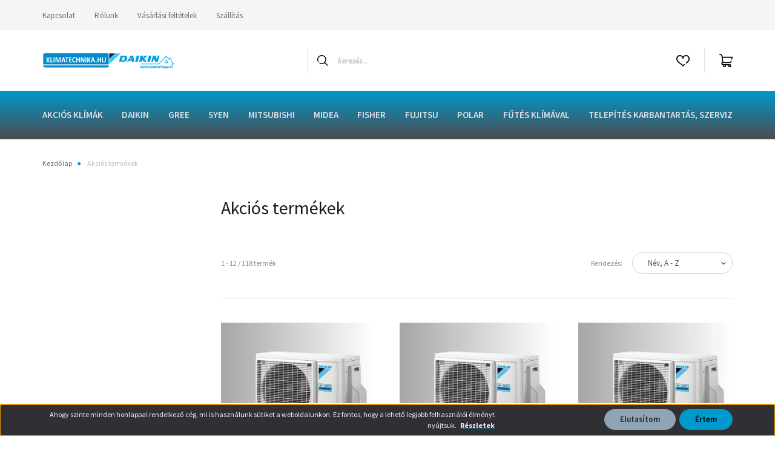

--- FILE ---
content_type: text/html; charset=UTF-8
request_url: https://webshop.klimatechnika.hu/index.php?route=product/list&special=1
body_size: 23799
content:
<!DOCTYPE html>
<html lang="hu" dir="ltr">
<head>
    <title>Akciós termékek</title>
    <meta charset="utf-8">
    <meta name="keywords" content="Akciós, termékek,Klíma , klímaszerelés Budapest , Split klíma , inverteres Klíma , klíma választó , klíma tisztítás , akció , ingyen szerelés , Daikin , Gree , japán klíma ">
    <meta name="description" content="Akciós termékek - Budapest 19.kerületi cégünk egész Pest megye területén vállal klímaszerelést, karbantartást vagy javítást. 2006 óta működünk, jól és gyorsan dolgozunk!">
    <meta name="robots" content="noindex, nofollow">
    <link href="https://klimatechnikabt.cdn.shoprenter.hu/custom/klimatechnikabt/image/data/flavikon2.jpg?lastmod=1485348371.1753708392" rel="icon" />
    <link href="https://klimatechnikabt.cdn.shoprenter.hu/custom/klimatechnikabt/image/data/flavikon2.jpg?lastmod=1485348371.1753708392" rel="apple-touch-icon" />
    <base href="https://webshop.klimatechnika.hu:443" />
    <meta name="google-site-verification" content="5SatSBvHKf3Rk2mpQpbNaadPJqmp5Wl_M6lDwPu_7BU" />
<meta name="facebook-domain-verification" content="hyhpte8sql0f8vlk9otqj8gu74aaf7" />
<meta name="facebook-domain-verification" content="58zx6ufamufw1bhzf6840vait8ncuw" />
<meta name="google-site-verification" content="YPxSaUrhiJYEEcWRf762kvqqa6G_8F1r4WXlicFi8G8" />

    <meta name="viewport" content="width=device-width, initial-scale=1, maximum-scale=1, user-scalable=0">
            <link href="https://webshop.klimatechnika.hu/index.php" rel="canonical">
            <link href="https://webshop.klimatechnika.hu/index.php?page=2" rel="next">
    
            
                    
                <link rel="preconnect" href="https://fonts.googleapis.com">
    <link rel="preconnect" href="https://fonts.gstatic.com" crossorigin>
    <link href="https://fonts.googleapis.com/css2?family=Source+Sans+Pro:ital,wght@0,200;0,300;0,400;0,600;0,700;0,900;1,200;1,300;1,400;1,600;1,700;1,900&display=swap" rel="stylesheet">
            <link rel="stylesheet" href="https://klimatechnikabt.cdn.shoprenter.hu/web/compiled/css/fancybox2.css?v=1768831128" media="screen">
            <link rel="stylesheet" href="https://klimatechnikabt.cdn.shoprenter.hu/custom/klimatechnikabt/catalog/view/theme/helsinki_global/style/1745914109.1588109655.1714469647.1758707561.css?v=null.1753708392" media="screen">
            <link rel="stylesheet" href="https://klimatechnikabt.cdn.shoprenter.hu/custom/klimatechnikabt/catalog/view/theme/helsinki_global/stylesheet/stylesheet.css?v=1758707561" media="screen">
        <script>
        window.nonProductQuality = 80;
    </script>
    <script src="//ajax.googleapis.com/ajax/libs/jquery/1.10.2/jquery.min.js"></script>
    <script>window.jQuery || document.write('<script src="https://klimatechnikabt.cdn.shoprenter.hu/catalog/view/javascript/jquery/jquery-1.10.2.min.js?v=1484139539"><\/script>');</script>
    <script type="text/javascript" src="//cdn.jsdelivr.net/npm/slick-carousel@1.8.1/slick/slick.min.js"></script>

            
                
        
    

    <!--Header JavaScript codes--><script src="https://klimatechnikabt.cdn.shoprenter.hu/web/compiled/js/base.js?v=1768831127"></script><script src="https://klimatechnikabt.cdn.shoprenter.hu/web/compiled/js/countdown.js?v=1768831127"></script><script src="https://klimatechnikabt.cdn.shoprenter.hu/web/compiled/js/fancybox2.js?v=1768831127"></script><script src="https://klimatechnikabt.cdn.shoprenter.hu/web/compiled/js/before_starter2_head.js?v=1768831127"></script><script src="https://klimatechnikabt.cdn.shoprenter.hu/web/compiled/js/before_starter2_productpage.js?v=1768831127"></script><script src="https://klimatechnikabt.cdn.shoprenter.hu/web/compiled/js/nanobar.js?v=1768831127"></script><script src="https://klimatechnikabt.cdn.shoprenter.hu/catalog/view/javascript/addtocart/addtocart.js?v=1726839966"></script><!--Header jQuery onLoad scripts--><script>window.countdownFormat='%D:%H:%M:%S';var BASEURL='https://webshop.klimatechnika.hu';Currency={"symbol_left":"","symbol_right":" Ft","decimal_place":0,"decimal_point":",","thousand_point":".","currency":"HUF","value":1};$(document).ready(function(){$('.fancybox').fancybox({maxWidth:820,maxHeight:650,afterLoad:function(){wrapCSS=$(this.element).data('fancybox-wrapcss');if(wrapCSS){$('.fancybox-wrap').addClass(wrapCSS);}},helpers:{thumbs:{width:50,height:50}}});$('.fancybox-inline').fancybox({maxWidth:820,maxHeight:650,type:'inline'});});$(window).load(function(){});</script><script src="https://klimatechnikabt.cdn.shoprenter.hu/web/compiled/js/vue/manifest.bundle.js?v=1768831124"></script><script>var ShopRenter=ShopRenter||{};ShopRenter.onCartUpdate=function(callable){document.addEventListener('cartChanged',callable)};ShopRenter.onItemAdd=function(callable){document.addEventListener('AddToCart',callable)};ShopRenter.onItemDelete=function(callable){document.addEventListener('deleteCart',callable)};ShopRenter.onSearchResultViewed=function(callable){document.addEventListener('AuroraSearchResultViewed',callable)};ShopRenter.onSubscribedForNewsletter=function(callable){document.addEventListener('AuroraSubscribedForNewsletter',callable)};ShopRenter.onCheckoutInitiated=function(callable){document.addEventListener('AuroraCheckoutInitiated',callable)};ShopRenter.onCheckoutShippingInfoAdded=function(callable){document.addEventListener('AuroraCheckoutShippingInfoAdded',callable)};ShopRenter.onCheckoutPaymentInfoAdded=function(callable){document.addEventListener('AuroraCheckoutPaymentInfoAdded',callable)};ShopRenter.onCheckoutOrderConfirmed=function(callable){document.addEventListener('AuroraCheckoutOrderConfirmed',callable)};ShopRenter.onCheckoutOrderPaid=function(callable){document.addEventListener('AuroraOrderPaid',callable)};ShopRenter.onCheckoutOrderPaidUnsuccessful=function(callable){document.addEventListener('AuroraOrderPaidUnsuccessful',callable)};ShopRenter.onProductPageViewed=function(callable){document.addEventListener('AuroraProductPageViewed',callable)};ShopRenter.onMarketingConsentChanged=function(callable){document.addEventListener('AuroraMarketingConsentChanged',callable)};ShopRenter.onCustomerRegistered=function(callable){document.addEventListener('AuroraCustomerRegistered',callable)};ShopRenter.onCustomerLoggedIn=function(callable){document.addEventListener('AuroraCustomerLoggedIn',callable)};ShopRenter.onCustomerUpdated=function(callable){document.addEventListener('AuroraCustomerUpdated',callable)};ShopRenter.onCartPageViewed=function(callable){document.addEventListener('AuroraCartPageViewed',callable)};ShopRenter.customer={"userId":0,"userClientIP":"3.15.145.1","userGroupId":8,"customerGroupTaxMode":"gross","customerGroupPriceMode":"gross_net_tax","email":"","phoneNumber":"","name":{"firstName":"","lastName":""}};ShopRenter.theme={"name":"helsinki_global","family":"helsinki","parent":""};ShopRenter.shop={"name":"klimatechnikabt","locale":"hu","currency":{"code":"HUF","rate":1},"domain":"klimatechnikabt.myshoprenter.hu"};ShopRenter.page={"route":"product\/list","queryString":"index.php?route=product\/list&amp;special=1"};ShopRenter.formSubmit=function(form,callback){callback();};let loadedAsyncScriptCount=0;function asyncScriptLoaded(position){loadedAsyncScriptCount++;if(position==='body'){if(document.querySelectorAll('.async-script-tag').length===loadedAsyncScriptCount){if(/complete|interactive|loaded/.test(document.readyState)){document.dispatchEvent(new CustomEvent('asyncScriptsLoaded',{}));}else{document.addEventListener('DOMContentLoaded',()=>{document.dispatchEvent(new CustomEvent('asyncScriptsLoaded',{}));});}}}}</script><script type="text/javascript"async class="async-script-tag"onload="asyncScriptLoaded('header')"src="https://static2.rapidsearch.dev/resultpage.js?shop=klimatechnikabt.shoprenter.hu"></script><script type="text/javascript"async class="async-script-tag"onload="asyncScriptLoaded('header')"src="https://onsite.optimonk.com/script.js?account=35767"></script><script type="text/javascript"src="https://klimatechnikabt.cdn.shoprenter.hu/web/compiled/js/vue/customerEventDispatcher.bundle.js?v=1768831124"></script>                
            
            <script>window.dataLayer=window.dataLayer||[];function gtag(){dataLayer.push(arguments)};var ShopRenter=ShopRenter||{};ShopRenter.config=ShopRenter.config||{};ShopRenter.config.googleConsentModeDefaultValue="denied";</script>                        <script type="text/javascript" src="https://klimatechnikabt.cdn.shoprenter.hu/web/compiled/js/vue/googleConsentMode.bundle.js?v=1768831124"></script>

            <!-- Facebook Pixel Code -->
<script>
!function(f,b,e,v,n,t,s){if(f.fbq)return;n=f.fbq=function(){n.callMethod?
n.callMethod.apply(n,arguments):n.queue.push(arguments)};if(!f._fbq)f._fbq=n;
n.push=n;n.loaded=!0;n.version='2.0';n.queue=[];t=b.createElement(e);t.async=!0;
t.src=v;s=b.getElementsByTagName(e)[0];s.parentNode.insertBefore(t,s)}(window,
document,'script','https://connect.facebook.net/en_US/fbevents.js');
fbq('consent', 'revoke');
fbq('init', '1753947534921269'); // Insert your pixel ID here.
fbq('track', 'PageView');
document.addEventListener('AuroraAddedToCart', function(auroraEvent) {
    var fbpId = [];
    var fbpValue = 0;
    var fbpCurrency = '';

    auroraEvent.detail.products.forEach(function(item) {
        fbpValue += parseFloat(item.grossUnitPrice) * item.quantity;
        fbpId.push(item.id);
        fbpCurrency = item.currency;
    });


    fbq('track', 'AddToCart', {
        content_ids: fbpId,
        content_type: 'product',
        value: fbpValue,
        currency: fbpCurrency
    }, {
        eventID: auroraEvent.detail.event.id
    });
})
window.addEventListener('AuroraMarketingCookie.Changed', function(event) {
            let consentStatus = event.detail.isAccepted ? 'grant' : 'revoke';
            if (typeof fbq === 'function') {
                fbq('consent', consentStatus);
            }
        });
</script>
<noscript><img height="1" width="1" style="display:none"
src="https://www.facebook.com/tr?id=1753947534921269&ev=PageView&noscript=1"
/></noscript>
<!-- DO NOT MODIFY -->
<!-- End Facebook Pixel Code -->
            <script type="text/javascript"src="https://klimatechnikabt.cdn.shoprenter.hu/web/compiled/js/vue/dataLayer.bundle.js?v=1768831124"></script>
            <!-- Google Tag Manager -->
<script>(function(w,d,s,l,i){w[l]=w[l]||[];w[l].push({'gtm.start':
new Date().getTime(),event:'gtm.js'});var f=d.getElementsByTagName(s)[0],
j=d.createElement(s),dl=l!='dataLayer'?'&l='+l:'';j.async=true;j.src=
'https://www.googletagmanager.com/gtm.js?id='+i+dl;f.parentNode.insertBefore(j,f);
})(window,document,'script','dataLayer','GTM-WSF5KTH');</script>
<!-- End Google Tag Manager -->
            <!-- Global site tag (gtag.js) - Google Ads: 790905967 -->
<script async src="https://www.googletagmanager.com/gtag/js?id=AW-790905967"></script>
<script>
  window.dataLayer = window.dataLayer || [];
  function gtag(){dataLayer.push(arguments);}
  gtag('js', new Date());

  gtag('config', 'AW-790905967');
</script>
            
                <!--Global site tag(gtag.js)--><script async src="https://www.googletagmanager.com/gtag/js?id=G-CXDLQT7NR1"></script><script>window.dataLayer=window.dataLayer||[];function gtag(){dataLayer.push(arguments);}
gtag('js',new Date());gtag('config','G-CXDLQT7NR1');gtag('config','AW-1051834086',{"allow_enhanced_conversions":true});</script>                                <script type="text/javascript" src="https://klimatechnikabt.cdn.shoprenter.hu/web/compiled/js/vue/GA4EventSender.bundle.js?v=1768831124"></script>

    
    
</head>
<body id="body" class="page-body product-list-body special-list-body show-quantity-in-module show-quantity-in-category helsinki_global-body desktop-device-body header--style-1" role="document">
<script>var bodyComputedStyle=window.getComputedStyle(document.body);ShopRenter.theme.breakpoints={'xs':parseInt(bodyComputedStyle.getPropertyValue('--breakpoint-xs')),'sm':parseInt(bodyComputedStyle.getPropertyValue('--breakpoint-sm')),'md':parseInt(bodyComputedStyle.getPropertyValue('--breakpoint-md')),'lg':parseInt(bodyComputedStyle.getPropertyValue('--breakpoint-lg')),'xl':parseInt(bodyComputedStyle.getPropertyValue('--breakpoint-xl'))}</script><!--Google Tag Manager(noscript)--><noscript><iframe src="https://www.googletagmanager.com/ns.html?id=GTM-WSF5KTH"
height="0"width="0"style="display:none;visibility:hidden"></iframe></noscript><!--End Google Tag Manager(noscript)--><div id="fb-root"></div><script>(function(d,s,id){var js,fjs=d.getElementsByTagName(s)[0];if(d.getElementById(id))return;js=d.createElement(s);js.id=id;js.src="//connect.facebook.net/hu_HU/sdk/xfbml.customerchat.js#xfbml=1&version=v2.12&autoLogAppEvents=1";fjs.parentNode.insertBefore(js,fjs);}(document,"script","facebook-jssdk"));</script>
                    

<!-- cached --><div class="Fixed nanobar bg-dark js-nanobar-first-login">
    <div class="container nanobar-container">
        <div class="row flex-column flex-sm-row">
            <div class="col-12 col-lg-8 nanobar-text align-self-center text-center text-lg-right">
                Ahogy szinte minden honlappal rendelkező cég, mi is használunk sütiket a weboldalunkon. Ez fontos, hogy a lehető legjobb felhasználói élményt nyújtsuk.   <strong><u><a href="https://webshop.klimatechnika.hu/adatnyil"><span style="color:#FFF0F5;">Részletek</span></a></u></strong>
<div style="left: -99999px; position: absolute;"><strong><u>Ahogy majdnem minden honlappal rendelkező cég, az OTP Bank is használ sütiket a weboldalain.Mint minden weboldal, a webshark.hu is használ cookie-kat, hogy kellemesebb felhasználói élményben legyen részed, amikor az oldalunkon jársz. Az “Értem” gomb lenyomásával hozzájárulásodat adod, hogy elfogadod őket. További tudnivalókat a cookie-król Adatvédelmi szabályzatunkban találsz. - Olvass tovább a következő címen: <a href="https://webshark.hu/hirek/kotelezo-cookie-tajekoztatas/">https://webshark.hu/hirek/kotelezo-cookie-tajekoztatas/</a></u></strong>
</div>
<div style="left: -99999px; position: absolute;"><strong><u>Mint minden weboldal, a webshark.hu is használ cookie-kat, hogy kellemesebb felhasználói élményben legyen részed, amikor az oldalunkon jársz. Az “Értem” gomb lenyomásával hozzájárulásodat adod, hogy elfogadod őket. További tudnivalókat a cookie-król Adatvédelmi szabályzatunkban találsz. - Olvass tovább a következő címen: <a href="https://webshark.hu/hirek/kotelezo-cookie-tajekoztatas/">https://webshark.hu/hirek/kotelezo-cookie-tajekoztatas/</a></u></strong>
</div>
            </div>
            <div class="col-12 col-lg-4 nanobar-buttons mt-3 m-lg-0 text-center text-lg-right">
                                    <button id="nanobar-reject-button" class="btn btn-secondary mr-1">
                        Elutasítom
                    </button>
                                <a href="" class="btn btn-primary nanobar-btn js-nanobar-close" data-marketing-cookie-status="true">
                    Értem
                </a>
            </div>
        </div>
    </div>
</div>

<script>
    (function ($) {
        $(document).ready(function () {
            new AuroraNanobar.FirstLogNanobar(jQuery('.js-nanobar-first-login'), 'bottom');
        });
    })(jQuery);
</script>
<!-- /cached -->

                <!-- page-wrap -->

                <div class="page-wrap">
                                                
    <header class="sticky-header d-none d-lg-block">
                    <div class="header-top-line">
                <div class="container">
                    <div class="header-top d-flex">
                        <div class="header-top-left d-flex">
                            <!-- cached -->
    <ul class="nav headermenu-list">
                    <li class="nav-item">
                <a class="nav-link" href="https://webshop.klimatechnika.hu/index.php?route=information/contact"
                    target="_self"
                                        title="Kapcsolat"
                >
                    Kapcsolat
                </a>
                            </li>
                    <li class="nav-item">
                <a class="nav-link" href="https://webshop.klimatechnika.hu/rolunk"
                    target="_self"
                                        title="Rólunk"
                >
                    Rólunk
                </a>
                            </li>
                    <li class="nav-item">
                <a class="nav-link" href="https://webshop.klimatechnika.hu/vasarlasi_feltetelek_5"
                    target="_self"
                                        title="Vásárlási feltételek"
                >
                    Vásárlási feltételek
                </a>
                            </li>
                    <li class="nav-item">
                <a class="nav-link" href="https://klimatechnikabt.shoprenter.hu/szallitas"
                    target="_self"
                                        title="Szállítás"
                >
                    Szállítás
                </a>
                            </li>
            </ul>
    <!-- /cached -->
                        </div>
                        <div class="header-top-right d-flex align-items-center ml-auto">
                            
                            
                        </div>
                    </div>
                </div>
            </div>
            <div class="header-bottom-line">
                <div class="container">
                    <div class="header-bottom">
                        <nav class="navbar navbar-expand-lg justify-content-between">
                            <!-- cached -->
    <a class="navbar-brand" href="/"><img style="border: 0; max-width: 220px;" src="https://klimatechnikabt.cdn.shoprenter.hu/custom/klimatechnikabt/image/cache/w220h100m00/log%C3%B3k/HCElogo2.png?v=1695379010" title="Klímatechnika a klíma webáruház" alt="Klímatechnika a klíma webáruház" /></a>
<!-- /cached -->
                                                            
<div class="dropdown search-module d-flex">
    <div class="input-group">
        <div class="input-group-prepend">
            <button class="btn btn-link" onclick="moduleSearch();">
                <svg width="18" height="18" viewBox="0 0 18 18" fill="none" xmlns="https://www.w3.org/2000/svg">
    <path d="M7.38281 0C11.4537 0 14.7656 3.31193 14.7656 7.38281C14.7656 9.17381 14.1246 10.8179 13.0599 12.0977L17.7924 16.798C18.0679 17.0717 18.0694 17.5168 17.7958 17.7924C17.6583 17.9307 17.4776 18 17.2969 18C17.1177 18 16.9386 17.9319 16.8014 17.7957L12.0625 13.089C10.7878 14.1363 9.15739 14.7656 7.38281 14.7656C6.11627 14.7656 4.86647 14.4393 3.76861 13.8218C3.43012 13.6315 3.31007 13.2028 3.50044 12.8643C3.69077 12.5259 4.11947 12.4057 4.45795 12.5961C5.34579 13.0955 6.3572 13.3594 7.38281 13.3594C10.6783 13.3594 13.3594 10.6783 13.3594 7.38281C13.3594 4.08733 10.6783 1.40625 7.38281 1.40625C4.08733 1.40625 1.40625 4.08733 1.40625 7.38281C1.40625 8.42101 1.67636 9.44328 2.18732 10.3391C2.37973 10.6765 2.26223 11.1059 1.92494 11.2983C1.58762 11.4906 1.15822 11.3732 0.965811 11.0359C0.333982 9.92812 0 8.66492 0 7.38281C0 3.31193 3.31193 0 7.38281 0Z" fill="currentColor"/>
</svg>

            </button>
        </div>
        <input class="form-control disableAutocomplete" type="text" placeholder="keresés..." value=""
               id="filter_keyword" 
               onclick="this.value=(this.value==this.defaultValue)?'':this.value;"/>
    </div>

    <input type="hidden" id="filter_description" value="1"/>
    <input type="hidden" id="search_shopname" value="klimatechnikabt"/>
    <div id="results" class="dropdown-menu search-results"></div>
</div>



                                                        
                            <hx:include src="/_fragment?_path=_format%3Dhtml%26_locale%3Den%26_controller%3Dmodule%252Fwishlist&amp;_hash=VfB71VL5kWKEcIJFDZQXMXxEL20dbFTPxG%2FHAdQAkt0%3D"></hx:include>
                            <div id="js-cart">
                                <hx:include src="/_fragment?_path=_format%3Dhtml%26_locale%3Den%26_controller%3Dmodule%252Fcart&amp;_hash=sVV%2Bp%2B23BM1GAgu3choXrVc3WSWyoiQ4ugbPHRv4pVY%3D"></hx:include>
                            </div>
                        </nav>
                    </div>
                </div>
            </div>
            <div class="header-category">
                <div class="container">
                    <nav class="navbar header-category-navbar">
                        


                    
            <div id="module_category_wrapper" class="module-category-wrapper">
    
    <div id="category" class="module content-module header-position category-module" >
                <div class="module-body">
                        <div id="category-nav">
            


<ul class="nav category category-menu sf-menu sf-horizontal builded">
    <li id="cat_159" class="nav-item item category-list module-list parent even">
    <a href="https://webshop.klimatechnika.hu/akcios-klimak" class="nav-link">
        AKCIÓS KLÍMÁK
    </a>
            <ul class="nav flex-column children"><li id="cat_198" class="nav-item item category-list module-list even">
    <a href="https://webshop.klimatechnika.hu/akcios-klimak/akcios-mono-klimak" class="nav-link">
        Akciós mono split klímák
    </a>
    </li><li id="cat_201" class="nav-item item category-list module-list odd">
    <a href="https://webshop.klimatechnika.hu/akcios-klimak/akcios-multi-klimak" class="nav-link">
        Akciós multi klímák
    </a>
    </li><li id="cat_167" class="nav-item item category-list module-list even">
    <a href="https://webshop.klimatechnika.hu/akcios-klimak/lg-klima" class="nav-link">
        LG ArtCool
    </a>
    </li></ul>
    </li><li id="cat_81" class="nav-item item category-list module-list parent odd">
    <a href="https://webshop.klimatechnika.hu/daikin" class="nav-link">
        Daikin
    </a>
            <ul class="nav flex-column children"><li id="cat_89" class="nav-item item category-list module-list even">
    <a href="https://webshop.klimatechnika.hu/daikin/daikinsplit" class="nav-link">
        Daikin Split Klímák
    </a>
    </li><li id="cat_90" class="nav-item item category-list module-list parent odd">
    <a href="https://webshop.klimatechnika.hu/daikin/daikinmulti" class="nav-link">
        Daikin Multi Klímák
    </a>
            <ul class="nav flex-column children"><li id="cat_97" class="nav-item item category-list module-list even">
    <a href="https://webshop.klimatechnika.hu/daikin/daikinmulti/belteriegysegek" class="nav-link">
        Daikin beltéri egységek
    </a>
    </li><li id="cat_96" class="nav-item item category-list module-list odd">
    <a href="https://webshop.klimatechnika.hu/daikin/daikinmulti/kulteriegysegek" class="nav-link">
        Daikin kültéri egységek
    </a>
    </li><li id="cat_197" class="nav-item item category-list module-list even">
    <a href="https://webshop.klimatechnika.hu/daikin/daikinmulti/multi-szettek" class="nav-link">
        Daikin multi szettek
    </a>
    </li></ul>
    </li><li id="cat_156" class="nav-item item category-list module-list even">
    <a href="https://webshop.klimatechnika.hu/daikin/daikin-padlon" class="nav-link">
        Daikin padlón álló modell
    </a>
    </li><li id="cat_164" class="nav-item item category-list module-list odd">
    <a href="https://webshop.klimatechnika.hu/daikin/altherma" class="nav-link">
        Altherma Hőszivattyúk
    </a>
    </li><li id="cat_181" class="nav-item item category-list module-list even">
    <a href="https://webshop.klimatechnika.hu/daikin/sky-air" class="nav-link">
        Daikin Sky Air
    </a>
    </li><li id="cat_132" class="nav-item item category-list module-list odd">
    <a href="https://webshop.klimatechnika.hu/daikin/daikinklimakrol" class="nav-link">
        A Daikin klímákról
    </a>
    </li><li id="cat_171" class="nav-item item category-list module-list even">
    <a href="https://webshop.klimatechnika.hu/daikin/daikin-letoltesek" class="nav-link">
        Daikin letölthető tartalmak
    </a>
    </li><li id="cat_176" class="nav-item item category-list module-list odd">
    <a href="https://webshop.klimatechnika.hu/daikin/daikin-szerviz" class="nav-link">
        Daikin Szervíz
    </a>
    </li></ul>
    </li><li id="cat_83" class="nav-item item category-list module-list parent even">
    <a href="https://webshop.klimatechnika.hu/gree1" class="nav-link">
        Gree
    </a>
            <ul class="nav flex-column children"><li id="cat_106" class="nav-item item category-list module-list even">
    <a href="https://webshop.klimatechnika.hu/gree1/greesplit" class="nav-link">
        Gree Split klímák
    </a>
    </li><li id="cat_107" class="nav-item item category-list module-list parent odd">
    <a href="https://webshop.klimatechnika.hu/gree1/greemulti" class="nav-link">
        Gree Multi Klímák
    </a>
            <ul class="nav flex-column children"><li id="cat_108" class="nav-item item category-list module-list even">
    <a href="https://webshop.klimatechnika.hu/gree1/greemulti/greebelterik" class="nav-link">
        Gree Beltéri egységek
    </a>
    </li><li id="cat_109" class="nav-item item category-list module-list odd">
    <a href="https://webshop.klimatechnika.hu/gree1/greemulti/greekulterik" class="nav-link">
        Gree Kültéri Egységek
    </a>
    </li><li id="cat_205" class="nav-item item category-list module-list even">
    <a href="https://webshop.klimatechnika.hu/gree1/greemulti/gree-multi-szettek" class="nav-link">
        Gree multi szettek
    </a>
    </li></ul>
    </li><li id="cat_139" class="nav-item item category-list module-list even">
    <a href="https://webshop.klimatechnika.hu/gree1/greekazettas" class="nav-link">
        Gree kazettás klímák
    </a>
    </li><li id="cat_140" class="nav-item item category-list module-list odd">
    <a href="https://webshop.klimatechnika.hu/gree1/greeparapet" class="nav-link">
        Gree Parapet, Konzol Klímák
    </a>
    </li><li id="cat_141" class="nav-item item category-list module-list even">
    <a href="https://webshop.klimatechnika.hu/gree1/greelegcsatis" class="nav-link">
        Gree Légcsatornás Klímák
    </a>
    </li><li id="cat_134" class="nav-item item category-list module-list odd">
    <a href="https://webshop.klimatechnika.hu/gree1/greeklimak" class="nav-link">
        A Gree klímákról
    </a>
    </li><li id="cat_230" class="nav-item item category-list module-list even">
    <a href="https://webshop.klimatechnika.hu/gree1/gree-hem-plusz" class="nav-link">
        Gree HEM Plusz
    </a>
    </li></ul>
    </li><li id="cat_204" class="nav-item item category-list module-list parent odd">
    <a href="https://webshop.klimatechnika.hu/syen-klimak" class="nav-link">
        Syen
    </a>
            <ul class="nav flex-column children"><li id="cat_221" class="nav-item item category-list module-list even">
    <a href="https://webshop.klimatechnika.hu/syen-klimak/syen-split-klimak-221" class="nav-link">
        Syen Split klímák
    </a>
    </li><li id="cat_224" class="nav-item item category-list module-list parent odd">
    <a href="https://webshop.klimatechnika.hu/syen-klimak/syen-multi" class="nav-link">
        Syen Multi Klímák
    </a>
            <ul class="nav flex-column children"><li id="cat_225" class="nav-item item category-list module-list even">
    <a href="https://webshop.klimatechnika.hu/syen-klimak/syen-multi/syen-belteri-egysegek-225" class="nav-link">
        Syen Beltéri egységek
    </a>
    </li><li id="cat_228" class="nav-item item category-list module-list odd">
    <a href="https://webshop.klimatechnika.hu/syen-klimak/syen-multi/syen-multi-kulteri" class="nav-link">
        Syen Kültéri Egységek
    </a>
    </li></ul>
    </li></ul>
    </li><li id="cat_84" class="nav-item item category-list module-list parent even">
    <a href="https://webshop.klimatechnika.hu/mitsubishi" class="nav-link">
        Mitsubishi
    </a>
            <ul class="nav flex-column children"><li id="cat_110" class="nav-item item category-list module-list even">
    <a href="https://webshop.klimatechnika.hu/mitsubishi/mitsusplit" class="nav-link">
        Mitsubishi Split klímák
    </a>
    </li><li id="cat_112" class="nav-item item category-list module-list parent odd">
    <a href="https://webshop.klimatechnika.hu/mitsubishi/mitsumulti" class="nav-link">
        Mitsubishi Multi klímák
    </a>
            <ul class="nav flex-column children"><li id="cat_120" class="nav-item item category-list module-list even">
    <a href="https://webshop.klimatechnika.hu/mitsubishi/mitsumulti/mitsubelteri" class="nav-link">
        Mitsubishi beltéri egységek
    </a>
    </li><li id="cat_121" class="nav-item item category-list module-list odd">
    <a href="https://webshop.klimatechnika.hu/mitsubishi/mitsumulti/mitsukulteri" class="nav-link">
        Mitsubishi kültéri egységek
    </a>
    </li></ul>
    </li><li id="cat_135" class="nav-item item category-list module-list even">
    <a href="https://webshop.klimatechnika.hu/mitsubishi/mitsubishiklimakrol" class="nav-link">
        A Mitsubishi klímákról
    </a>
    </li></ul>
    </li><li id="cat_122" class="nav-item item category-list module-list parent odd">
    <a href="https://webshop.klimatechnika.hu/midea-klima" class="nav-link">
        Midea
    </a>
            <ul class="nav flex-column children"><li id="cat_123" class="nav-item item category-list module-list even">
    <a href="https://webshop.klimatechnika.hu/midea-klima/midea-split" class="nav-link">
        MDV, Midea Split Klímák
    </a>
    </li><li id="cat_124" class="nav-item item category-list module-list parent odd">
    <a href="https://webshop.klimatechnika.hu/midea-klima/midea-multi-split" class="nav-link">
        Midea Multi Split 
    </a>
            <ul class="nav flex-column children"><li id="cat_189" class="nav-item item category-list module-list even">
    <a href="https://webshop.klimatechnika.hu/midea-klima/midea-multi-split/midea-multi-belteri" class="nav-link">
        Midea Multi Beltéri
    </a>
    </li><li id="cat_190" class="nav-item item category-list module-list odd">
    <a href="https://webshop.klimatechnika.hu/midea-klima/midea-multi-split/midea-multi-kulteri" class="nav-link">
        Midea Multi Kültéri
    </a>
    </li></ul>
    </li></ul>
    </li><li id="cat_142" class="nav-item item category-list module-list parent even">
    <a href="https://webshop.klimatechnika.hu/fisher-klima" class="nav-link">
        Fisher
    </a>
            <ul class="nav flex-column children"><li id="cat_143" class="nav-item item category-list module-list even">
    <a href="https://webshop.klimatechnika.hu/fisher-klima/fisher-split-klimak-143" class="nav-link">
        Fisher Split Klímák
    </a>
    </li><li id="cat_188" class="nav-item item category-list module-list parent odd">
    <a href="https://webshop.klimatechnika.hu/fisher-klima/fisher-multi-klimak" class="nav-link">
        Fisher Multi klímák
    </a>
            <ul class="nav flex-column children"><li id="cat_149" class="nav-item item category-list module-list even">
    <a href="https://webshop.klimatechnika.hu/fisher-klima/fisher-multi-klimak/fisheri-belterik" class="nav-link">
        Fisher Multi beltérik
    </a>
    </li><li id="cat_148" class="nav-item item category-list module-list odd">
    <a href="https://webshop.klimatechnika.hu/fisher-klima/fisher-multi-klimak/fisherkulterik" class="nav-link">
        Fisher Multi kültérik
    </a>
    </li></ul>
    </li></ul>
    </li><li id="cat_79" class="nav-item item category-list module-list parent odd">
    <a href="https://webshop.klimatechnika.hu/fujitsu-klima" class="nav-link">
        Fujitsu
    </a>
            <ul class="nav flex-column children"><li id="cat_85" class="nav-item item category-list module-list even">
    <a href="https://webshop.klimatechnika.hu/fujitsu-klima/singlesplit" class="nav-link">
        Fujitsu Split Klímák
    </a>
    </li><li id="cat_86" class="nav-item item category-list module-list parent odd">
    <a href="https://webshop.klimatechnika.hu/fujitsu-klima/multisplit" class="nav-link">
        Fujitsu Multi Klímák
    </a>
            <ul class="nav flex-column children"><li id="cat_88" class="nav-item item category-list module-list even">
    <a href="https://webshop.klimatechnika.hu/fujitsu-klima/multisplit/belteri" class="nav-link">
        Fujitsu beltéri egységek
    </a>
    </li><li id="cat_87" class="nav-item item category-list module-list odd">
    <a href="https://webshop.klimatechnika.hu/fujitsu-klima/multisplit/kulteri" class="nav-link">
        Fujitsu kültéri egységek
    </a>
    </li></ul>
    </li><li id="cat_130" class="nav-item item category-list module-list even">
    <a href="https://webshop.klimatechnika.hu/fujitsu-klima/fujitsurol" class="nav-link">
        A Fujitsuról
    </a>
    </li><li id="cat_172" class="nav-item item category-list module-list odd">
    <a href="https://webshop.klimatechnika.hu/fujitsu-klima/fujitsu-letoltesek" class="nav-link">
        Fujitsu letölthető tartalmak
    </a>
    </li></ul>
    </li><li id="cat_80" class="nav-item item category-list module-list parent even">
    <a href="https://webshop.klimatechnika.hu/polar-klima" class="nav-link">
        Polar 
    </a>
            <ul class="nav flex-column children"><li id="cat_111" class="nav-item item category-list module-list even">
    <a href="https://webshop.klimatechnika.hu/polar-klima/splitklima" class="nav-link">
        Polar Split Klímák
    </a>
    </li></ul>
    </li><li id="cat_163" class="nav-item item category-list module-list parent odd">
    <a href="https://webshop.klimatechnika.hu/klima-futesre" class="nav-link">
        Fűtés klímával
    </a>
            <ul class="nav flex-column children"><li id="cat_179" class="nav-item item category-list module-list even">
    <a href="https://webshop.klimatechnika.hu/klima-futesre/futes-klimaval-atmeneti-idoszakban-179" class="nav-link">
        +5 °C külső hőmérsékletig fűtős klímák.
    </a>
    </li><li id="cat_177" class="nav-item item category-list module-list odd">
    <a href="https://webshop.klimatechnika.hu/klima-futesre/-6-c-kulso-homersekletig-futos-klimak" class="nav-link">
        -6 °C külső hőmérsékletig fűtős klímák
    </a>
    </li><li id="cat_178" class="nav-item item category-list module-list even">
    <a href="https://webshop.klimatechnika.hu/klima-futesre/-20-c-kulso-homersekletig-futos-klimak" class="nav-link">
        -20 °C külső hőmérsékletig fűtős klímák.
    </a>
    </li><li id="cat_187" class="nav-item item category-list module-list odd">
    <a href="https://webshop.klimatechnika.hu/klima-futesre/futos-klimak-osszehasonlitasa" class="nav-link">
        Fűtős klímák összehasonlítása
    </a>
    </li></ul>
    </li><li id="cat_214" class="nav-item item category-list module-list parent even">
    <a href="https://webshop.klimatechnika.hu/telepites-karbantartas-szerviz-214" class="nav-link">
        Telepítés karbantartás, szerviz
    </a>
            <ul class="nav flex-column children"><li id="cat_233" class="nav-item item category-list module-list even">
    <a href="https://webshop.klimatechnika.hu/telepites-karbantartas-szerviz-214/hoszivattyu-szerviz" class="nav-link">
        Daikin Altherma hőszivattyú szervíz
    </a>
    </li><li id="cat_157" class="nav-item item category-list module-list odd">
    <a href="https://webshop.klimatechnika.hu/telepites-karbantartas-szerviz-214/klima-beszereles-telepites-beuzemeles" class="nav-link">
        Telepítés, beszerelés
    </a>
    </li><li id="cat_208" class="nav-item item category-list module-list even">
    <a href="https://webshop.klimatechnika.hu/telepites-karbantartas-szerviz-214/szerviz-hibabejelento" class="nav-link">
        Szerviz, garanciabejelentő
    </a>
    </li><li id="cat_211" class="nav-item item category-list module-list odd">
    <a href="https://webshop.klimatechnika.hu/telepites-karbantartas-szerviz-214/klima-tisztitas-budapest" class="nav-link">
        Klíma tisztítás, karbantartás
    </a>
    </li><li id="cat_216" class="nav-item item category-list module-list even">
    <a href="https://webshop.klimatechnika.hu/telepites-karbantartas-szerviz-214/kezelesi" class="nav-link">
        Klíma használati útmutatók
    </a>
    </li><li id="cat_219" class="nav-item item category-list module-list odd">
    <a href="https://webshop.klimatechnika.hu/telepites-karbantartas-szerviz-214/szivargasvizsgalat-219" class="nav-link">
        Szivárgásvizsgálat és szivárgás bemérése
    </a>
    </li></ul>
    </li>
</ul>

<script>$(function(){$("ul.category").superfish({animation:{opacity:'show'},popUpSelector:"ul.category,ul.children,.js-subtree-dropdown",delay:400,speed:'normal',hoverClass:'js-sf-hover'});});</script>        </div>
            </div>
                                </div>
    
            </div>
    
                    </nav>
                </div>
            </div>
            </header>

                            
            <main class="has-sticky">
                                        
    <div class="container">
                <nav aria-label="breadcrumb">
        <ol class="breadcrumb" itemscope itemtype="https://schema.org/BreadcrumbList">
                            <li class="breadcrumb-item"  itemprop="itemListElement" itemscope itemtype="https://schema.org/ListItem">
                                            <a itemprop="item" href="https://webshop.klimatechnika.hu">
                            <span itemprop="name">Kezdőlap</span>
                        </a>
                    
                    <meta itemprop="position" content="1" />
                </li>
                            <li class="breadcrumb-item active" aria-current="page" itemprop="itemListElement" itemscope itemtype="https://schema.org/ListItem">
                                            <span itemprop="name">Akciós termékek</span>
                    
                    <meta itemprop="position" content="2" />
                </li>
                    </ol>
    </nav>


        <div class="row">
            <section class="col-md-9 col-sm-12 col-xs-12 column-content two-column-content column-content-right">
                <div>
                                            <div class="page-head">
                                                            <h1 class="page-head-title">Akciós termékek</h1>
                                                    </div>
                    
                                            <div class="page-body">
                                
    
    
    
    
    

            <div class="sortbar sortbar-top d-flex justify-content-between">
            <nav class="d-flex-between flex-column-reverse flex-sm-row pagination-wrapper" aria-label="Page navigation">
            <div class="results">1 - 12 / 118 termék</div>
        <ul class="pagination m-0">
                                            <li class="page-item active">
                    <a class="page-link" href="https://webshop.klimatechnika.hu/index.php?route=product/list&special=1#content">
                        1
                    </a>
                </li>
                                                <li class="page-item">
                    <a class="page-link" href="https://webshop.klimatechnika.hu/index.php?route=product/list&amp;special=1&amp;page=2#content">
                        2
                    </a>
                </li>
                                                <li class="page-item">
                    <a class="page-link" href="https://webshop.klimatechnika.hu/index.php?route=product/list&amp;special=1&amp;page=3#content">
                        3
                    </a>
                </li>
                                                <li class="page-item">
                    <a class="page-link" href="https://webshop.klimatechnika.hu/index.php?route=product/list&amp;special=1&amp;page=4#content">
                        4
                    </a>
                </li>
                                                <li class="page-item">
                    <a class="page-link" href="https://webshop.klimatechnika.hu/index.php?route=product/list&amp;special=1&amp;page=5#content">
                        5
                    </a>
                </li>
                                                                                <li class="page-item">
                <a href="https://webshop.klimatechnika.hu/index.php?route=product/list&amp;special=1&amp;page=2" class="page-link page-next">
                    <svg width="7" height="12" viewBox="0 0 7 12" fill="none" xmlns="https://www.w3.org/2000/svg">
    <path d="M6.99036 5.91994C6.99036 6.11708 6.91508 6.3142 6.76485 6.4645L2.03504 11.1943C1.73417 11.4951 1.24635 11.4951 0.945596 11.1943C0.644844 10.8935 0.644844 10.4058 0.945596 10.1049L5.1308 5.91994L0.945743 1.73496C0.64499 1.43409 0.64499 0.946416 0.945743 0.645687C1.2465 0.344666 1.73431 0.344666 2.03519 0.645687L6.765 5.37538C6.91525 5.52575 6.99036 5.72287 6.99036 5.91994Z" fill="currentColor"/>
</svg>
                </a>
            </li>
            <li class="page-item">
                <a href="https://webshop.klimatechnika.hu/index.php?route=product/list&amp;special=1&amp;page=10" class="page-link page-last">
                    <svg width="13" height="12" viewBox="0 0 13 12" fill="none" xmlns="https://www.w3.org/2000/svg">
    <path d="M6.99036 5.91994C6.99036 6.11708 6.91508 6.3142 6.76485 6.4645L2.03504 11.1943C1.73417 11.4951 1.24635 11.4951 0.945596 11.1943C0.644844 10.8935 0.644844 10.4058 0.945596 10.1049L5.1308 5.91994L0.945743 1.73496C0.64499 1.43409 0.64499 0.946416 0.945743 0.645687C1.2465 0.344666 1.73431 0.344666 2.03519 0.645687L6.765 5.37538C6.91525 5.52575 6.99036 5.72287 6.99036 5.91994Z" fill="currentColor"/>
    <path d="M12.9904 5.91994C12.9904 6.11708 12.9151 6.3142 12.7649 6.4645L8.03504 11.1943C7.73417 11.4951 7.24635 11.4951 6.9456 11.1943C6.64484 10.8935 6.64484 10.4058 6.9456 10.1049L11.1308 5.91994L6.94574 1.73496C6.64499 1.43409 6.64499 0.946416 6.94574 0.645687C7.2465 0.344666 7.73431 0.344666 8.03519 0.645687L12.765 5.37538C12.9153 5.52575 12.9904 5.72287 12.9904 5.91994Z" fill="currentColor"/>
</svg>
                </a>
            </li>
            </ul>
</nav>
            <div class="sort d-flex align-items-center">
    <span class="sort-label mr-3">Rendezés:</span>
    <div class="sort-select">
        <select class="form-control" name="sort" onchange="location = this.value">
                                            <option value="https://webshop.klimatechnika.hu/index.php?route=product/list&amp;sort=p.sort_order&amp;order=ASC&amp;page=1&amp;special=1">Alapértelmezett</option>
                                            <option value="https://webshop.klimatechnika.hu/index.php?route=product/list&amp;sort=pd.name&amp;order=ASC&amp;page=1&amp;special=1"selected="selected">Név, A - Z</option>
                                            <option value="https://webshop.klimatechnika.hu/index.php?route=product/list&amp;sort=pd.name&amp;order=DESC&amp;page=1&amp;special=1">Név, Z - A</option>
                                            <option value="https://webshop.klimatechnika.hu/index.php?route=product/list&amp;sort=m.name&amp;order=ASC&amp;page=1&amp;special=1">Gyártó, A - Z</option>
                                            <option value="https://webshop.klimatechnika.hu/index.php?route=product/list&amp;sort=m.name&amp;order=DESC&amp;page=1&amp;special=1">Gyártó, Z - A</option>
                                            <option value="https://webshop.klimatechnika.hu/index.php?route=product/list&amp;sort=p.price&amp;order=ASC&amp;page=1&amp;special=1">Ár szerint növekvő</option>
                                            <option value="https://webshop.klimatechnika.hu/index.php?route=product/list&amp;sort=p.price&amp;order=DESC&amp;page=1&amp;special=1">Ár szerint csökkenő</option>
                                            <option value="https://webshop.klimatechnika.hu/index.php?route=product/list&amp;sort=rating&amp;order=DESC&amp;page=1&amp;special=1">Értékelés, kitűnő</option>
                                            <option value="https://webshop.klimatechnika.hu/index.php?route=product/list&amp;sort=p.date_available&amp;order=DESC&amp;page=1&amp;special=1">Elérhetőség, legújabb</option>
                                            <option value="https://webshop.klimatechnika.hu/index.php?route=product/list&amp;sort=bestseller&amp;order=DESC&amp;page=1&amp;special=1">Legtöbbet vásárolt</option>
                    </select>
    </div>
</div>
        </div>

        <div class="snapshot-list-container">
            <div class="product-snapshot-vertical snapshot_vertical list grid-style list_with_divs" id="snapshot_vertical"><div class="product-snapshot list_div_item">    
<div class="card product-card h-100  mobile-simple-view" >
    <div class="card-top-position"></div>
            <div class="position-absolute">
            

<div class="product_badges horizontal-orientation">
    </div>

        </div>
        <div class="product-card-image d-flex-center position-relative list_picture">
            <a class="btn btn-primary btn-quickview fancybox product-card-quickview fancybox.ajax position-absolute"
       data-fancybox-wrapcss="fancybox-quickview" href="https://webshop.klimatechnika.hu/index.php?route=product/quickview&product_id=2163" rel="nofollow">
        Villámnézet
    </a>

        <a class="img-thumbnail-link" href="https://webshop.klimatechnika.hu/daikin-2mxm40-kulteri-2163" title="Daikin 2MXM40M">
                            <img src="[data-uri]" data-src="https://klimatechnikabt.cdn.shoprenter.hu/custom/klimatechnikabt/image/cache/w300h300/product/Daikin/2025/2mxm.png.webp?lastmod=1753795672.1753708392" class="card-img-top img-thumbnail" title="Daikin 2MXM40M" alt="Daikin 2MXM40M"  />
                    </a>
    </div>
    <div class="card-body product-card-body">
                <h2 class="product-card-item product-card-title h4">
    <a href="https://webshop.klimatechnika.hu/daikin-2mxm40-kulteri-2163" title="Daikin 2MXM40M">Daikin 2MXM40 kültéri</a>
    </h2>    <div class="product-card-item product-card-attributes">
        <table class="featured-table">
                            <tr class="featured-row-huto_teljesitmeny">
                    <td class="param-label featured-param featured-huto_teljesitmeny">Hűtő teljesítmény</td>
                    <td class="param-value featured-param featured-huto_teljesitmeny">4 kW</td>
                </tr>
                            <tr class="featured-row-futo_teljesitmeny">
                    <td class="param-label featured-param featured-futo_teljesitmeny">Fűtő teljesítmény</td>
                    <td class="param-value featured-param featured-futo_teljesitmeny">4.2 kW</td>
                </tr>
                    </table>
    </div>
    <div class="product-card-item product-card-stock stock-status-id-9" style="color:#19f209">
            <span class="mr-1">
            <svg width="20" height="20" viewBox="0 0 20 20" fill="none" xmlns="https://www.w3.org/2000/svg">
    <path d="M10 20C15.5137 20 20 15.5141 20 10C20 9.04826 19.8671 8.11035 19.6041 7.21212C19.4745 6.77043 19.0133 6.51672 18.5704 6.64632C18.1283 6.77551 17.8754 7.23836 18.0046 7.68005C18.2225 8.42631 18.3333 9.20715 18.3333 10C18.3333 14.5949 14.5949 18.3333 10 18.3333C5.40507 18.3333 1.66667 14.5949 1.66667 10C1.66667 5.40507 5.40507 1.66667 10 1.66667C11.6699 1.66667 13.2766 2.15495 14.6462 3.07841C15.0275 3.33577 15.5459 3.23466 15.8028 2.85339C16.06 2.47172 15.9597 1.95374 15.578 1.69657C13.9321 0.586751 12.0034 0 10 0C4.48629 0 0 4.48588 0 10C0 15.5141 4.48629 20 10 20Z" fill="currentColor"/>
    <path d="M18.5775 1.91081L10 10.4879L7.25586 7.74414C6.93034 7.41882 6.40299 7.41882 6.07747 7.74414C5.75216 8.06966 5.75216 8.597 6.07747 8.92253L9.41081 12.2559C9.57377 12.4188 9.78658 12.5 10 12.5C10.2134 12.5 10.4262 12.4188 10.5892 12.2559L19.7559 3.08919C20.0812 2.76367 20.0812 2.23633 19.7559 1.91081C19.4303 1.58549 18.903 1.58549 18.5775 1.91081Z" fill="currentColor"/>
</svg>
        </span>
        Raktáron
</div>    <div class="product-card-item product-card-price d-flex flex-row flex-wrap">
                    <del class="product-price-original mr-2 w-100">628.900 Ft</del>
            <span class="product-price-special">597.900 Ft</span>
                                    <div class="product-price__decrease-wrapper w-100">
                                    <span class="decrease-amount badge mt-1">-31.000 Ft</span>
                                                    <span class="decrease-amount badge mt-1">-5%</span>
                            </div>
                    </div>

    </div>
    <div class="card-footer product-card-footer">
        <div class="product-card-item product-card-details">
    <a class="btn btn-outline-primary" href="https://webshop.klimatechnika.hu/daikin-2mxm40-kulteri-2163">
        Részletek
    </a>
</div>
        <div class="product-card-item product-card-cart-button list_addtocart">
    <input class="quantity-input"aria-label="quantity input"min="1"name="quantity" step="1" type="number" value="1"/><a rel="nofollow, noindex" href="https://webshop.klimatechnika.hu/index.php?route=checkout/cart&product_id=2163&quantity=1" data-product-id="2163" data-name="Daikin 2MXM40 kültéri" data-price="597900.000032" data-quantity-name="db" data-price-without-currency="597900.00" data-currency="HUF" data-product-sku="2MXM40" data-brand="Daikin"  class="button btn btn-primary button-add-to-cart"><span>Kosárba</span></a>
    <svg class="svg-cart-icon" width="22" height="22" viewBox="0 0 22 22" fill="none" xmlns="https://www.w3.org/2000/svg">
    <path d="M21.8075 5.00087C21.6443 4.80013 21.3993 4.68359 21.1406 4.68359H5.57459L5.51083 4.09784L5.50855 4.07902C5.20347 1.75364 3.20474 0 0.859375 0C0.384742 0 0 0.384742 0 0.859375C0 1.33401 0.384742 1.71875 0.859375 1.71875C2.34205 1.71875 3.60607 2.82515 3.80325 4.29378L4.82475 13.6782C3.93143 14.0837 3.30859 14.9841 3.30859 16.0273C3.30859 16.0345 3.30868 16.0417 3.30885 16.0488C3.30868 16.056 3.30859 16.0631 3.30859 16.0703C3.30859 17.4919 4.46514 18.6484 5.88672 18.6484H6.2364C6.149 18.9047 6.10156 19.1793 6.10156 19.4648C6.10156 20.8627 7.23882 22 8.63672 22C10.0346 22 11.1719 20.8627 11.1719 19.4648C11.1719 19.1793 11.1244 18.9047 11.037 18.6484H14.7443C14.6569 18.9047 14.6094 19.1793 14.6094 19.4648C14.6094 20.8627 15.7467 22 17.1446 22C18.5425 22 19.6797 20.8627 19.6797 19.4648C19.6797 18.067 18.5425 16.9297 17.1446 16.9297H5.88672C5.41286 16.9297 5.02734 16.5442 5.02734 16.0703C5.02734 16.0631 5.02726 16.056 5.02709 16.0488C5.02726 16.0417 5.02734 16.0345 5.02734 16.0273C5.02734 15.5535 5.41286 15.168 5.88672 15.168H16.858C18.3835 15.168 19.7835 14.2241 20.4246 12.7634C20.6154 12.3288 20.4177 11.8218 19.9831 11.631C19.5485 11.4403 19.0416 11.638 18.8508 12.0725C18.4894 12.896 17.6886 13.4492 16.858 13.4492H6.52871L5.76168 6.40234H20.0835L19.663 8.41827C19.5661 8.88289 19.8642 9.3381 20.3288 9.43499C20.388 9.44737 20.447 9.4533 20.5052 9.4533C20.9036 9.4533 21.261 9.17469 21.3455 8.76923L21.9819 5.71845C22.0347 5.4652 21.9707 5.20163 21.8075 5.00087ZM17.1445 18.6484C17.5947 18.6484 17.9609 19.0147 17.9609 19.4648C17.9609 19.915 17.5947 20.2812 17.1445 20.2812C16.6943 20.2812 16.3281 19.915 16.3281 19.4648C16.3281 19.0147 16.6943 18.6484 17.1445 18.6484ZM8.63672 18.6484C9.0869 18.6484 9.45312 19.0147 9.45312 19.4648C9.45312 19.915 9.0869 20.2812 8.63672 20.2812C8.18653 20.2812 7.82031 19.915 7.82031 19.4648C7.82031 19.0147 8.18653 18.6484 8.63672 18.6484Z" fill="currentColor"/>
</svg>

</div>
        <input type="hidden" name="product_id" value="2163" />
    </div>
</div>
</div><div class="product-snapshot list_div_item">    
<div class="card product-card h-100  mobile-simple-view" >
    <div class="card-top-position"></div>
            <div class="position-absolute">
            

<div class="product_badges horizontal-orientation">
    </div>

        </div>
        <div class="product-card-image d-flex-center position-relative list_picture">
            <a class="btn btn-primary btn-quickview fancybox product-card-quickview fancybox.ajax position-absolute"
       data-fancybox-wrapcss="fancybox-quickview" href="https://webshop.klimatechnika.hu/index.php?route=product/quickview&product_id=2164" rel="nofollow">
        Villámnézet
    </a>

        <a class="img-thumbnail-link" href="https://webshop.klimatechnika.hu/daikin-2mxm50-kulteri-2164" title="Daikin 2MXM50">
                            <img src="[data-uri]" data-src="https://klimatechnikabt.cdn.shoprenter.hu/custom/klimatechnikabt/image/cache/w300h300/product/Daikin/2025/2mxm.png.webp?lastmod=1753795672.1753708392" class="card-img-top img-thumbnail" title="Daikin 2MXM50" alt="Daikin 2MXM50"  />
                    </a>
    </div>
    <div class="card-body product-card-body">
                <h2 class="product-card-item product-card-title h4">
    <a href="https://webshop.klimatechnika.hu/daikin-2mxm50-kulteri-2164" title="Daikin 2MXM50">Daikin 2MXM50 kültéri</a>
    </h2>    <div class="product-card-item product-card-attributes">
        <table class="featured-table">
                            <tr class="featured-row-huto_teljesitmeny">
                    <td class="param-label featured-param featured-huto_teljesitmeny">Hűtő teljesítmény</td>
                    <td class="param-value featured-param featured-huto_teljesitmeny">5 kW</td>
                </tr>
                            <tr class="featured-row-futo_teljesitmeny">
                    <td class="param-label featured-param featured-futo_teljesitmeny">Fűtő teljesítmény</td>
                    <td class="param-value featured-param featured-futo_teljesitmeny">5.4 kW</td>
                </tr>
                    </table>
    </div>
    <div class="product-card-item product-card-stock stock-status-id-9" style="color:#19f209">
            <span class="mr-1">
            <svg width="20" height="20" viewBox="0 0 20 20" fill="none" xmlns="https://www.w3.org/2000/svg">
    <path d="M10 20C15.5137 20 20 15.5141 20 10C20 9.04826 19.8671 8.11035 19.6041 7.21212C19.4745 6.77043 19.0133 6.51672 18.5704 6.64632C18.1283 6.77551 17.8754 7.23836 18.0046 7.68005C18.2225 8.42631 18.3333 9.20715 18.3333 10C18.3333 14.5949 14.5949 18.3333 10 18.3333C5.40507 18.3333 1.66667 14.5949 1.66667 10C1.66667 5.40507 5.40507 1.66667 10 1.66667C11.6699 1.66667 13.2766 2.15495 14.6462 3.07841C15.0275 3.33577 15.5459 3.23466 15.8028 2.85339C16.06 2.47172 15.9597 1.95374 15.578 1.69657C13.9321 0.586751 12.0034 0 10 0C4.48629 0 0 4.48588 0 10C0 15.5141 4.48629 20 10 20Z" fill="currentColor"/>
    <path d="M18.5775 1.91081L10 10.4879L7.25586 7.74414C6.93034 7.41882 6.40299 7.41882 6.07747 7.74414C5.75216 8.06966 5.75216 8.597 6.07747 8.92253L9.41081 12.2559C9.57377 12.4188 9.78658 12.5 10 12.5C10.2134 12.5 10.4262 12.4188 10.5892 12.2559L19.7559 3.08919C20.0812 2.76367 20.0812 2.23633 19.7559 1.91081C19.4303 1.58549 18.903 1.58549 18.5775 1.91081Z" fill="currentColor"/>
</svg>
        </span>
        Raktáron
</div>    <div class="product-card-item product-card-price d-flex flex-row flex-wrap">
                    <del class="product-price-original mr-2 w-100">768.900 Ft</del>
            <span class="product-price-special">730.900 Ft</span>
                                    <div class="product-price__decrease-wrapper w-100">
                                    <span class="decrease-amount badge mt-1">-38.000 Ft</span>
                                                    <span class="decrease-amount badge mt-1">-5%</span>
                            </div>
                    </div>

    </div>
    <div class="card-footer product-card-footer">
        <div class="product-card-item product-card-details">
    <a class="btn btn-outline-primary" href="https://webshop.klimatechnika.hu/daikin-2mxm50-kulteri-2164">
        Részletek
    </a>
</div>
        <div class="product-card-item product-card-cart-button list_addtocart">
    <input class="quantity-input"aria-label="quantity input"min="1"name="quantity" step="1" type="number" value="1"/><a rel="nofollow, noindex" href="https://webshop.klimatechnika.hu/index.php?route=checkout/cart&product_id=2164&quantity=1" data-product-id="2164" data-name="Daikin 2MXM50 kültéri" data-price="730899.99997" data-quantity-name="db" data-price-without-currency="730900.00" data-currency="HUF" data-product-sku="2MXM50" data-brand="Daikin"  class="button btn btn-primary button-add-to-cart"><span>Kosárba</span></a>
    <svg class="svg-cart-icon" width="22" height="22" viewBox="0 0 22 22" fill="none" xmlns="https://www.w3.org/2000/svg">
    <path d="M21.8075 5.00087C21.6443 4.80013 21.3993 4.68359 21.1406 4.68359H5.57459L5.51083 4.09784L5.50855 4.07902C5.20347 1.75364 3.20474 0 0.859375 0C0.384742 0 0 0.384742 0 0.859375C0 1.33401 0.384742 1.71875 0.859375 1.71875C2.34205 1.71875 3.60607 2.82515 3.80325 4.29378L4.82475 13.6782C3.93143 14.0837 3.30859 14.9841 3.30859 16.0273C3.30859 16.0345 3.30868 16.0417 3.30885 16.0488C3.30868 16.056 3.30859 16.0631 3.30859 16.0703C3.30859 17.4919 4.46514 18.6484 5.88672 18.6484H6.2364C6.149 18.9047 6.10156 19.1793 6.10156 19.4648C6.10156 20.8627 7.23882 22 8.63672 22C10.0346 22 11.1719 20.8627 11.1719 19.4648C11.1719 19.1793 11.1244 18.9047 11.037 18.6484H14.7443C14.6569 18.9047 14.6094 19.1793 14.6094 19.4648C14.6094 20.8627 15.7467 22 17.1446 22C18.5425 22 19.6797 20.8627 19.6797 19.4648C19.6797 18.067 18.5425 16.9297 17.1446 16.9297H5.88672C5.41286 16.9297 5.02734 16.5442 5.02734 16.0703C5.02734 16.0631 5.02726 16.056 5.02709 16.0488C5.02726 16.0417 5.02734 16.0345 5.02734 16.0273C5.02734 15.5535 5.41286 15.168 5.88672 15.168H16.858C18.3835 15.168 19.7835 14.2241 20.4246 12.7634C20.6154 12.3288 20.4177 11.8218 19.9831 11.631C19.5485 11.4403 19.0416 11.638 18.8508 12.0725C18.4894 12.896 17.6886 13.4492 16.858 13.4492H6.52871L5.76168 6.40234H20.0835L19.663 8.41827C19.5661 8.88289 19.8642 9.3381 20.3288 9.43499C20.388 9.44737 20.447 9.4533 20.5052 9.4533C20.9036 9.4533 21.261 9.17469 21.3455 8.76923L21.9819 5.71845C22.0347 5.4652 21.9707 5.20163 21.8075 5.00087ZM17.1445 18.6484C17.5947 18.6484 17.9609 19.0147 17.9609 19.4648C17.9609 19.915 17.5947 20.2812 17.1445 20.2812C16.6943 20.2812 16.3281 19.915 16.3281 19.4648C16.3281 19.0147 16.6943 18.6484 17.1445 18.6484ZM8.63672 18.6484C9.0869 18.6484 9.45312 19.0147 9.45312 19.4648C9.45312 19.915 9.0869 20.2812 8.63672 20.2812C8.18653 20.2812 7.82031 19.915 7.82031 19.4648C7.82031 19.0147 8.18653 18.6484 8.63672 18.6484Z" fill="currentColor"/>
</svg>

</div>
        <input type="hidden" name="product_id" value="2164" />
    </div>
</div>
</div><div class="product-snapshot list_div_item">    
<div class="card product-card h-100  mobile-simple-view" >
    <div class="card-top-position"></div>
            <div class="position-absolute">
            

<div class="product_badges horizontal-orientation">
    </div>

        </div>
        <div class="product-card-image d-flex-center position-relative list_picture">
            <a class="btn btn-primary btn-quickview fancybox product-card-quickview fancybox.ajax position-absolute"
       data-fancybox-wrapcss="fancybox-quickview" href="https://webshop.klimatechnika.hu/index.php?route=product/quickview&product_id=3073" rel="nofollow">
        Villámnézet
    </a>

        <a class="img-thumbnail-link" href="https://webshop.klimatechnika.hu/daikin-2mxm68-kulteri" title="2MXM68">
                            <img src="[data-uri]" data-src="https://klimatechnikabt.cdn.shoprenter.hu/custom/klimatechnikabt/image/cache/w300h300/product/Daikin/2025/2mxm.png.webp?lastmod=1753795672.1753708392" class="card-img-top img-thumbnail" title="2MXM68" alt="2MXM68"  />
                    </a>
    </div>
    <div class="card-body product-card-body">
                <h2 class="product-card-item product-card-title h4">
    <a href="https://webshop.klimatechnika.hu/daikin-2mxm68-kulteri" title="2MXM68">Daikin 2MXM68 kültéri</a>
    </h2>    <div class="product-card-item product-card-attributes">
        <table class="featured-table">
                            <tr class="featured-row-huto_teljesitmeny">
                    <td class="param-label featured-param featured-huto_teljesitmeny">Hűtő teljesítmény</td>
                    <td class="param-value featured-param featured-huto_teljesitmeny">6.8 kW</td>
                </tr>
                            <tr class="featured-row-futo_teljesitmeny">
                    <td class="param-label featured-param featured-futo_teljesitmeny">Fűtő teljesítmény</td>
                    <td class="param-value featured-param featured-futo_teljesitmeny">6.8 kW</td>
                </tr>
                    </table>
    </div>
    <div class="product-card-item product-card-stock stock-status-id-9" style="color:#19f209">
            <span class="mr-1">
            <svg width="20" height="20" viewBox="0 0 20 20" fill="none" xmlns="https://www.w3.org/2000/svg">
    <path d="M10 20C15.5137 20 20 15.5141 20 10C20 9.04826 19.8671 8.11035 19.6041 7.21212C19.4745 6.77043 19.0133 6.51672 18.5704 6.64632C18.1283 6.77551 17.8754 7.23836 18.0046 7.68005C18.2225 8.42631 18.3333 9.20715 18.3333 10C18.3333 14.5949 14.5949 18.3333 10 18.3333C5.40507 18.3333 1.66667 14.5949 1.66667 10C1.66667 5.40507 5.40507 1.66667 10 1.66667C11.6699 1.66667 13.2766 2.15495 14.6462 3.07841C15.0275 3.33577 15.5459 3.23466 15.8028 2.85339C16.06 2.47172 15.9597 1.95374 15.578 1.69657C13.9321 0.586751 12.0034 0 10 0C4.48629 0 0 4.48588 0 10C0 15.5141 4.48629 20 10 20Z" fill="currentColor"/>
    <path d="M18.5775 1.91081L10 10.4879L7.25586 7.74414C6.93034 7.41882 6.40299 7.41882 6.07747 7.74414C5.75216 8.06966 5.75216 8.597 6.07747 8.92253L9.41081 12.2559C9.57377 12.4188 9.78658 12.5 10 12.5C10.2134 12.5 10.4262 12.4188 10.5892 12.2559L19.7559 3.08919C20.0812 2.76367 20.0812 2.23633 19.7559 1.91081C19.4303 1.58549 18.903 1.58549 18.5775 1.91081Z" fill="currentColor"/>
</svg>
        </span>
        Raktáron
</div>    <div class="product-card-item product-card-price d-flex flex-row flex-wrap">
                    <del class="product-price-original mr-2 w-100">999.900 Ft</del>
            <span class="product-price-special">949.900 Ft</span>
                                    <div class="product-price__decrease-wrapper w-100">
                                    <span class="decrease-amount badge mt-1">-50.000 Ft</span>
                                                    <span class="decrease-amount badge mt-1">-5%</span>
                            </div>
                    </div>

    </div>
    <div class="card-footer product-card-footer">
        <div class="product-card-item product-card-details">
    <a class="btn btn-outline-primary" href="https://webshop.klimatechnika.hu/daikin-2mxm68-kulteri">
        Részletek
    </a>
</div>
        <div class="product-card-item product-card-cart-button list_addtocart">
    <input class="quantity-input"aria-label="quantity input"min="1"name="quantity" step="1" type="number" value="1"/><a rel="nofollow, noindex" href="https://webshop.klimatechnika.hu/index.php?route=checkout/cart&product_id=3073&quantity=1" data-product-id="3073" data-name="Daikin 2MXM68 kültéri" data-price="949899.999993" data-quantity-name="db" data-price-without-currency="949900.00" data-currency="HUF" data-product-sku="2MXM68" data-brand="Daikin"  class="button btn btn-primary button-add-to-cart"><span>Kosárba</span></a>
    <svg class="svg-cart-icon" width="22" height="22" viewBox="0 0 22 22" fill="none" xmlns="https://www.w3.org/2000/svg">
    <path d="M21.8075 5.00087C21.6443 4.80013 21.3993 4.68359 21.1406 4.68359H5.57459L5.51083 4.09784L5.50855 4.07902C5.20347 1.75364 3.20474 0 0.859375 0C0.384742 0 0 0.384742 0 0.859375C0 1.33401 0.384742 1.71875 0.859375 1.71875C2.34205 1.71875 3.60607 2.82515 3.80325 4.29378L4.82475 13.6782C3.93143 14.0837 3.30859 14.9841 3.30859 16.0273C3.30859 16.0345 3.30868 16.0417 3.30885 16.0488C3.30868 16.056 3.30859 16.0631 3.30859 16.0703C3.30859 17.4919 4.46514 18.6484 5.88672 18.6484H6.2364C6.149 18.9047 6.10156 19.1793 6.10156 19.4648C6.10156 20.8627 7.23882 22 8.63672 22C10.0346 22 11.1719 20.8627 11.1719 19.4648C11.1719 19.1793 11.1244 18.9047 11.037 18.6484H14.7443C14.6569 18.9047 14.6094 19.1793 14.6094 19.4648C14.6094 20.8627 15.7467 22 17.1446 22C18.5425 22 19.6797 20.8627 19.6797 19.4648C19.6797 18.067 18.5425 16.9297 17.1446 16.9297H5.88672C5.41286 16.9297 5.02734 16.5442 5.02734 16.0703C5.02734 16.0631 5.02726 16.056 5.02709 16.0488C5.02726 16.0417 5.02734 16.0345 5.02734 16.0273C5.02734 15.5535 5.41286 15.168 5.88672 15.168H16.858C18.3835 15.168 19.7835 14.2241 20.4246 12.7634C20.6154 12.3288 20.4177 11.8218 19.9831 11.631C19.5485 11.4403 19.0416 11.638 18.8508 12.0725C18.4894 12.896 17.6886 13.4492 16.858 13.4492H6.52871L5.76168 6.40234H20.0835L19.663 8.41827C19.5661 8.88289 19.8642 9.3381 20.3288 9.43499C20.388 9.44737 20.447 9.4533 20.5052 9.4533C20.9036 9.4533 21.261 9.17469 21.3455 8.76923L21.9819 5.71845C22.0347 5.4652 21.9707 5.20163 21.8075 5.00087ZM17.1445 18.6484C17.5947 18.6484 17.9609 19.0147 17.9609 19.4648C17.9609 19.915 17.5947 20.2812 17.1445 20.2812C16.6943 20.2812 16.3281 19.915 16.3281 19.4648C16.3281 19.0147 16.6943 18.6484 17.1445 18.6484ZM8.63672 18.6484C9.0869 18.6484 9.45312 19.0147 9.45312 19.4648C9.45312 19.915 9.0869 20.2812 8.63672 20.2812C8.18653 20.2812 7.82031 19.915 7.82031 19.4648C7.82031 19.0147 8.18653 18.6484 8.63672 18.6484Z" fill="currentColor"/>
</svg>

</div>
        <input type="hidden" name="product_id" value="3073" />
    </div>
</div>
</div><div class="product-snapshot list_div_item">    
<div class="card product-card h-100  mobile-simple-view" >
    <div class="card-top-position"></div>
            <div class="position-absolute">
            

<div class="product_badges horizontal-orientation">
    </div>

        </div>
        <div class="product-card-image d-flex-center position-relative list_picture">
            <a class="btn btn-primary btn-quickview fancybox product-card-quickview fancybox.ajax position-absolute"
       data-fancybox-wrapcss="fancybox-quickview" href="https://webshop.klimatechnika.hu/index.php?route=product/quickview&product_id=2165" rel="nofollow">
        Villámnézet
    </a>

        <a class="img-thumbnail-link" href="https://webshop.klimatechnika.hu/daikin-3mxm40-kulteri-2165" title="Daikin 3MXM40N">
                            <img src="[data-uri]" data-src="https://klimatechnikabt.cdn.shoprenter.hu/custom/klimatechnikabt/image/cache/w300h300/product/Daikin/2025/3mxm.png.webp?lastmod=1753795672.1753708392" class="card-img-top img-thumbnail" title="Daikin 3MXM40N" alt="Daikin 3MXM40N"  />
                    </a>
    </div>
    <div class="card-body product-card-body">
                <h2 class="product-card-item product-card-title h4">
    <a href="https://webshop.klimatechnika.hu/daikin-3mxm40-kulteri-2165" title="Daikin 3MXM40N">Daikin 3MXM40 kültéri</a>
    </h2>    <div class="product-card-item product-card-attributes">
        <table class="featured-table">
                            <tr class="featured-row-huto_teljesitmeny">
                    <td class="param-label featured-param featured-huto_teljesitmeny">Hűtő teljesítmény</td>
                    <td class="param-value featured-param featured-huto_teljesitmeny">4 kW</td>
                </tr>
                            <tr class="featured-row-futo_teljesitmeny">
                    <td class="param-label featured-param featured-futo_teljesitmeny">Fűtő teljesítmény</td>
                    <td class="param-value featured-param featured-futo_teljesitmeny">4.4 kW</td>
                </tr>
                    </table>
    </div>
    <div class="product-card-item product-card-stock stock-status-id-9" style="color:#19f209">
            <span class="mr-1">
            <svg width="20" height="20" viewBox="0 0 20 20" fill="none" xmlns="https://www.w3.org/2000/svg">
    <path d="M10 20C15.5137 20 20 15.5141 20 10C20 9.04826 19.8671 8.11035 19.6041 7.21212C19.4745 6.77043 19.0133 6.51672 18.5704 6.64632C18.1283 6.77551 17.8754 7.23836 18.0046 7.68005C18.2225 8.42631 18.3333 9.20715 18.3333 10C18.3333 14.5949 14.5949 18.3333 10 18.3333C5.40507 18.3333 1.66667 14.5949 1.66667 10C1.66667 5.40507 5.40507 1.66667 10 1.66667C11.6699 1.66667 13.2766 2.15495 14.6462 3.07841C15.0275 3.33577 15.5459 3.23466 15.8028 2.85339C16.06 2.47172 15.9597 1.95374 15.578 1.69657C13.9321 0.586751 12.0034 0 10 0C4.48629 0 0 4.48588 0 10C0 15.5141 4.48629 20 10 20Z" fill="currentColor"/>
    <path d="M18.5775 1.91081L10 10.4879L7.25586 7.74414C6.93034 7.41882 6.40299 7.41882 6.07747 7.74414C5.75216 8.06966 5.75216 8.597 6.07747 8.92253L9.41081 12.2559C9.57377 12.4188 9.78658 12.5 10 12.5C10.2134 12.5 10.4262 12.4188 10.5892 12.2559L19.7559 3.08919C20.0812 2.76367 20.0812 2.23633 19.7559 1.91081C19.4303 1.58549 18.903 1.58549 18.5775 1.91081Z" fill="currentColor"/>
</svg>
        </span>
        Raktáron
</div>    <div class="product-card-item product-card-price d-flex flex-row flex-wrap">
                    <del class="product-price-original mr-2 w-100">736.900 Ft</del>
            <span class="product-price-special">700.900 Ft</span>
                                    <div class="product-price__decrease-wrapper w-100">
                                    <span class="decrease-amount badge mt-1">-36.000 Ft</span>
                                                    <span class="decrease-amount badge mt-1">-5%</span>
                            </div>
                    </div>

    </div>
    <div class="card-footer product-card-footer">
        <div class="product-card-item product-card-details">
    <a class="btn btn-outline-primary" href="https://webshop.klimatechnika.hu/daikin-3mxm40-kulteri-2165">
        Részletek
    </a>
</div>
        <div class="product-card-item product-card-cart-button list_addtocart">
    <input class="quantity-input"aria-label="quantity input"min="1"name="quantity" step="1" type="number" value="1"/><a rel="nofollow, noindex" href="https://webshop.klimatechnika.hu/index.php?route=checkout/cart&product_id=2165&quantity=1" data-product-id="2165" data-name="Daikin 3MXM40 kültéri" data-price="700900.000026" data-quantity-name="db" data-price-without-currency="700900.00" data-currency="HUF" data-product-sku="3MXM40" data-brand="Daikin"  class="button btn btn-primary button-add-to-cart"><span>Kosárba</span></a>
    <svg class="svg-cart-icon" width="22" height="22" viewBox="0 0 22 22" fill="none" xmlns="https://www.w3.org/2000/svg">
    <path d="M21.8075 5.00087C21.6443 4.80013 21.3993 4.68359 21.1406 4.68359H5.57459L5.51083 4.09784L5.50855 4.07902C5.20347 1.75364 3.20474 0 0.859375 0C0.384742 0 0 0.384742 0 0.859375C0 1.33401 0.384742 1.71875 0.859375 1.71875C2.34205 1.71875 3.60607 2.82515 3.80325 4.29378L4.82475 13.6782C3.93143 14.0837 3.30859 14.9841 3.30859 16.0273C3.30859 16.0345 3.30868 16.0417 3.30885 16.0488C3.30868 16.056 3.30859 16.0631 3.30859 16.0703C3.30859 17.4919 4.46514 18.6484 5.88672 18.6484H6.2364C6.149 18.9047 6.10156 19.1793 6.10156 19.4648C6.10156 20.8627 7.23882 22 8.63672 22C10.0346 22 11.1719 20.8627 11.1719 19.4648C11.1719 19.1793 11.1244 18.9047 11.037 18.6484H14.7443C14.6569 18.9047 14.6094 19.1793 14.6094 19.4648C14.6094 20.8627 15.7467 22 17.1446 22C18.5425 22 19.6797 20.8627 19.6797 19.4648C19.6797 18.067 18.5425 16.9297 17.1446 16.9297H5.88672C5.41286 16.9297 5.02734 16.5442 5.02734 16.0703C5.02734 16.0631 5.02726 16.056 5.02709 16.0488C5.02726 16.0417 5.02734 16.0345 5.02734 16.0273C5.02734 15.5535 5.41286 15.168 5.88672 15.168H16.858C18.3835 15.168 19.7835 14.2241 20.4246 12.7634C20.6154 12.3288 20.4177 11.8218 19.9831 11.631C19.5485 11.4403 19.0416 11.638 18.8508 12.0725C18.4894 12.896 17.6886 13.4492 16.858 13.4492H6.52871L5.76168 6.40234H20.0835L19.663 8.41827C19.5661 8.88289 19.8642 9.3381 20.3288 9.43499C20.388 9.44737 20.447 9.4533 20.5052 9.4533C20.9036 9.4533 21.261 9.17469 21.3455 8.76923L21.9819 5.71845C22.0347 5.4652 21.9707 5.20163 21.8075 5.00087ZM17.1445 18.6484C17.5947 18.6484 17.9609 19.0147 17.9609 19.4648C17.9609 19.915 17.5947 20.2812 17.1445 20.2812C16.6943 20.2812 16.3281 19.915 16.3281 19.4648C16.3281 19.0147 16.6943 18.6484 17.1445 18.6484ZM8.63672 18.6484C9.0869 18.6484 9.45312 19.0147 9.45312 19.4648C9.45312 19.915 9.0869 20.2812 8.63672 20.2812C8.18653 20.2812 7.82031 19.915 7.82031 19.4648C7.82031 19.0147 8.18653 18.6484 8.63672 18.6484Z" fill="currentColor"/>
</svg>

</div>
        <input type="hidden" name="product_id" value="2165" />
    </div>
</div>
</div><div class="product-snapshot list_div_item">    
<div class="card product-card h-100  mobile-simple-view" >
    <div class="card-top-position"></div>
            <div class="position-absolute">
            

<div class="product_badges horizontal-orientation">
    </div>

        </div>
        <div class="product-card-image d-flex-center position-relative list_picture">
            <a class="btn btn-primary btn-quickview fancybox product-card-quickview fancybox.ajax position-absolute"
       data-fancybox-wrapcss="fancybox-quickview" href="https://webshop.klimatechnika.hu/index.php?route=product/quickview&product_id=2166" rel="nofollow">
        Villámnézet
    </a>

        <a class="img-thumbnail-link" href="https://webshop.klimatechnika.hu/daikin-3mxm52-kulteri-2166" title="Daikin 3MXM52">
                            <img src="[data-uri]" data-src="https://klimatechnikabt.cdn.shoprenter.hu/custom/klimatechnikabt/image/cache/w300h300/product/Daikin/2025/3mxm.png.webp?lastmod=1753795672.1753708392" class="card-img-top img-thumbnail" title="Daikin 3MXM52" alt="Daikin 3MXM52"  />
                    </a>
    </div>
    <div class="card-body product-card-body">
                <h2 class="product-card-item product-card-title h4">
    <a href="https://webshop.klimatechnika.hu/daikin-3mxm52-kulteri-2166" title="Daikin 3MXM52">Daikin 3MXM52 kültéri</a>
    </h2>    <div class="product-card-item product-card-attributes">
        <table class="featured-table">
                            <tr class="featured-row-huto_teljesitmeny">
                    <td class="param-label featured-param featured-huto_teljesitmeny">Hűtő teljesítmény</td>
                    <td class="param-value featured-param featured-huto_teljesitmeny">5.2 kW</td>
                </tr>
                            <tr class="featured-row-futo_teljesitmeny">
                    <td class="param-label featured-param featured-futo_teljesitmeny">Fűtő teljesítmény</td>
                    <td class="param-value featured-param featured-futo_teljesitmeny">5.8 kW</td>
                </tr>
                    </table>
    </div>
    <div class="product-card-item product-card-stock stock-status-id-9" style="color:#19f209">
            <span class="mr-1">
            <svg width="20" height="20" viewBox="0 0 20 20" fill="none" xmlns="https://www.w3.org/2000/svg">
    <path d="M10 20C15.5137 20 20 15.5141 20 10C20 9.04826 19.8671 8.11035 19.6041 7.21212C19.4745 6.77043 19.0133 6.51672 18.5704 6.64632C18.1283 6.77551 17.8754 7.23836 18.0046 7.68005C18.2225 8.42631 18.3333 9.20715 18.3333 10C18.3333 14.5949 14.5949 18.3333 10 18.3333C5.40507 18.3333 1.66667 14.5949 1.66667 10C1.66667 5.40507 5.40507 1.66667 10 1.66667C11.6699 1.66667 13.2766 2.15495 14.6462 3.07841C15.0275 3.33577 15.5459 3.23466 15.8028 2.85339C16.06 2.47172 15.9597 1.95374 15.578 1.69657C13.9321 0.586751 12.0034 0 10 0C4.48629 0 0 4.48588 0 10C0 15.5141 4.48629 20 10 20Z" fill="currentColor"/>
    <path d="M18.5775 1.91081L10 10.4879L7.25586 7.74414C6.93034 7.41882 6.40299 7.41882 6.07747 7.74414C5.75216 8.06966 5.75216 8.597 6.07747 8.92253L9.41081 12.2559C9.57377 12.4188 9.78658 12.5 10 12.5C10.2134 12.5 10.4262 12.4188 10.5892 12.2559L19.7559 3.08919C20.0812 2.76367 20.0812 2.23633 19.7559 1.91081C19.4303 1.58549 18.903 1.58549 18.5775 1.91081Z" fill="currentColor"/>
</svg>
        </span>
        Raktáron
</div>    <div class="product-card-item product-card-price d-flex flex-row flex-wrap">
                    <del class="product-price-original mr-2 w-100">818.900 Ft</del>
            <span class="product-price-special">777.900 Ft</span>
                                    <div class="product-price__decrease-wrapper w-100">
                                    <span class="decrease-amount badge mt-1">-41.000 Ft</span>
                                                    <span class="decrease-amount badge mt-1">-5%</span>
                            </div>
                    </div>

    </div>
    <div class="card-footer product-card-footer">
        <div class="product-card-item product-card-details">
    <a class="btn btn-outline-primary" href="https://webshop.klimatechnika.hu/daikin-3mxm52-kulteri-2166">
        Részletek
    </a>
</div>
        <div class="product-card-item product-card-cart-button list_addtocart">
    <input class="quantity-input"aria-label="quantity input"min="1"name="quantity" step="1" type="number" value="1"/><a rel="nofollow, noindex" href="https://webshop.klimatechnika.hu/index.php?route=checkout/cart&product_id=2166&quantity=1" data-product-id="2166" data-name="Daikin 3MXM52 kültéri" data-price="777899.99995" data-quantity-name="db" data-price-without-currency="777900.00" data-currency="HUF" data-product-sku="3MXM52" data-brand="Daikin"  class="button btn btn-primary button-add-to-cart"><span>Kosárba</span></a>
    <svg class="svg-cart-icon" width="22" height="22" viewBox="0 0 22 22" fill="none" xmlns="https://www.w3.org/2000/svg">
    <path d="M21.8075 5.00087C21.6443 4.80013 21.3993 4.68359 21.1406 4.68359H5.57459L5.51083 4.09784L5.50855 4.07902C5.20347 1.75364 3.20474 0 0.859375 0C0.384742 0 0 0.384742 0 0.859375C0 1.33401 0.384742 1.71875 0.859375 1.71875C2.34205 1.71875 3.60607 2.82515 3.80325 4.29378L4.82475 13.6782C3.93143 14.0837 3.30859 14.9841 3.30859 16.0273C3.30859 16.0345 3.30868 16.0417 3.30885 16.0488C3.30868 16.056 3.30859 16.0631 3.30859 16.0703C3.30859 17.4919 4.46514 18.6484 5.88672 18.6484H6.2364C6.149 18.9047 6.10156 19.1793 6.10156 19.4648C6.10156 20.8627 7.23882 22 8.63672 22C10.0346 22 11.1719 20.8627 11.1719 19.4648C11.1719 19.1793 11.1244 18.9047 11.037 18.6484H14.7443C14.6569 18.9047 14.6094 19.1793 14.6094 19.4648C14.6094 20.8627 15.7467 22 17.1446 22C18.5425 22 19.6797 20.8627 19.6797 19.4648C19.6797 18.067 18.5425 16.9297 17.1446 16.9297H5.88672C5.41286 16.9297 5.02734 16.5442 5.02734 16.0703C5.02734 16.0631 5.02726 16.056 5.02709 16.0488C5.02726 16.0417 5.02734 16.0345 5.02734 16.0273C5.02734 15.5535 5.41286 15.168 5.88672 15.168H16.858C18.3835 15.168 19.7835 14.2241 20.4246 12.7634C20.6154 12.3288 20.4177 11.8218 19.9831 11.631C19.5485 11.4403 19.0416 11.638 18.8508 12.0725C18.4894 12.896 17.6886 13.4492 16.858 13.4492H6.52871L5.76168 6.40234H20.0835L19.663 8.41827C19.5661 8.88289 19.8642 9.3381 20.3288 9.43499C20.388 9.44737 20.447 9.4533 20.5052 9.4533C20.9036 9.4533 21.261 9.17469 21.3455 8.76923L21.9819 5.71845C22.0347 5.4652 21.9707 5.20163 21.8075 5.00087ZM17.1445 18.6484C17.5947 18.6484 17.9609 19.0147 17.9609 19.4648C17.9609 19.915 17.5947 20.2812 17.1445 20.2812C16.6943 20.2812 16.3281 19.915 16.3281 19.4648C16.3281 19.0147 16.6943 18.6484 17.1445 18.6484ZM8.63672 18.6484C9.0869 18.6484 9.45312 19.0147 9.45312 19.4648C9.45312 19.915 9.0869 20.2812 8.63672 20.2812C8.18653 20.2812 7.82031 19.915 7.82031 19.4648C7.82031 19.0147 8.18653 18.6484 8.63672 18.6484Z" fill="currentColor"/>
</svg>

</div>
        <input type="hidden" name="product_id" value="2166" />
    </div>
</div>
</div><div class="product-snapshot list_div_item">    
<div class="card product-card h-100  mobile-simple-view" >
    <div class="card-top-position"></div>
            <div class="position-absolute">
            

<div class="product_badges horizontal-orientation">
    </div>

        </div>
        <div class="product-card-image d-flex-center position-relative list_picture">
            <a class="btn btn-primary btn-quickview fancybox product-card-quickview fancybox.ajax position-absolute"
       data-fancybox-wrapcss="fancybox-quickview" href="https://webshop.klimatechnika.hu/index.php?route=product/quickview&product_id=2167" rel="nofollow">
        Villámnézet
    </a>

        <a class="img-thumbnail-link" href="https://webshop.klimatechnika.hu/daikin-3mxm68n-kulteri-2167" title="Daikin 3MXM68">
                            <img src="[data-uri]" data-src="https://klimatechnikabt.cdn.shoprenter.hu/custom/klimatechnikabt/image/cache/w300h300/product/Daikin/2025/3mxm.png.webp?lastmod=1753795672.1753708392" class="card-img-top img-thumbnail" title="Daikin 3MXM68" alt="Daikin 3MXM68"  />
                    </a>
    </div>
    <div class="card-body product-card-body">
                <h2 class="product-card-item product-card-title h4">
    <a href="https://webshop.klimatechnika.hu/daikin-3mxm68n-kulteri-2167" title="Daikin 3MXM68">Daikin 3MXM68 kültéri</a>
    </h2>    <div class="product-card-item product-card-attributes">
        <table class="featured-table">
                            <tr class="featured-row-huto_teljesitmeny">
                    <td class="param-label featured-param featured-huto_teljesitmeny">Hűtő teljesítmény</td>
                    <td class="param-value featured-param featured-huto_teljesitmeny">6.8 kW</td>
                </tr>
                            <tr class="featured-row-futo_teljesitmeny">
                    <td class="param-label featured-param featured-futo_teljesitmeny">Fűtő teljesítmény</td>
                    <td class="param-value featured-param featured-futo_teljesitmeny">8 kW</td>
                </tr>
                    </table>
    </div>
    <div class="product-card-item product-card-stock stock-status-id-9" style="color:#19f209">
            <span class="mr-1">
            <svg width="20" height="20" viewBox="0 0 20 20" fill="none" xmlns="https://www.w3.org/2000/svg">
    <path d="M10 20C15.5137 20 20 15.5141 20 10C20 9.04826 19.8671 8.11035 19.6041 7.21212C19.4745 6.77043 19.0133 6.51672 18.5704 6.64632C18.1283 6.77551 17.8754 7.23836 18.0046 7.68005C18.2225 8.42631 18.3333 9.20715 18.3333 10C18.3333 14.5949 14.5949 18.3333 10 18.3333C5.40507 18.3333 1.66667 14.5949 1.66667 10C1.66667 5.40507 5.40507 1.66667 10 1.66667C11.6699 1.66667 13.2766 2.15495 14.6462 3.07841C15.0275 3.33577 15.5459 3.23466 15.8028 2.85339C16.06 2.47172 15.9597 1.95374 15.578 1.69657C13.9321 0.586751 12.0034 0 10 0C4.48629 0 0 4.48588 0 10C0 15.5141 4.48629 20 10 20Z" fill="currentColor"/>
    <path d="M18.5775 1.91081L10 10.4879L7.25586 7.74414C6.93034 7.41882 6.40299 7.41882 6.07747 7.74414C5.75216 8.06966 5.75216 8.597 6.07747 8.92253L9.41081 12.2559C9.57377 12.4188 9.78658 12.5 10 12.5C10.2134 12.5 10.4262 12.4188 10.5892 12.2559L19.7559 3.08919C20.0812 2.76367 20.0812 2.23633 19.7559 1.91081C19.4303 1.58549 18.903 1.58549 18.5775 1.91081Z" fill="currentColor"/>
</svg>
        </span>
        Raktáron
</div>    <div class="product-card-item product-card-price d-flex flex-row flex-wrap">
                    <del class="product-price-original mr-2 w-100">1.008.900 Ft</del>
            <span class="product-price-special">958.900 Ft</span>
                                    <div class="product-price__decrease-wrapper w-100">
                                    <span class="decrease-amount badge mt-1">-50.000 Ft</span>
                                                    <span class="decrease-amount badge mt-1">-5%</span>
                            </div>
                    </div>

    </div>
    <div class="card-footer product-card-footer">
        <div class="product-card-item product-card-details">
    <a class="btn btn-outline-primary" href="https://webshop.klimatechnika.hu/daikin-3mxm68n-kulteri-2167">
        Részletek
    </a>
</div>
        <div class="product-card-item product-card-cart-button list_addtocart">
    <input class="quantity-input"aria-label="quantity input"min="1"name="quantity" step="1" type="number" value="1"/><a rel="nofollow, noindex" href="https://webshop.klimatechnika.hu/index.php?route=checkout/cart&product_id=2167&quantity=1" data-product-id="2167" data-name="Daikin 3MXM68 kültéri" data-price="958900.000027" data-quantity-name="db" data-price-without-currency="958900.00" data-currency="HUF" data-product-sku="3MXM68" data-brand="Daikin"  class="button btn btn-primary button-add-to-cart"><span>Kosárba</span></a>
    <svg class="svg-cart-icon" width="22" height="22" viewBox="0 0 22 22" fill="none" xmlns="https://www.w3.org/2000/svg">
    <path d="M21.8075 5.00087C21.6443 4.80013 21.3993 4.68359 21.1406 4.68359H5.57459L5.51083 4.09784L5.50855 4.07902C5.20347 1.75364 3.20474 0 0.859375 0C0.384742 0 0 0.384742 0 0.859375C0 1.33401 0.384742 1.71875 0.859375 1.71875C2.34205 1.71875 3.60607 2.82515 3.80325 4.29378L4.82475 13.6782C3.93143 14.0837 3.30859 14.9841 3.30859 16.0273C3.30859 16.0345 3.30868 16.0417 3.30885 16.0488C3.30868 16.056 3.30859 16.0631 3.30859 16.0703C3.30859 17.4919 4.46514 18.6484 5.88672 18.6484H6.2364C6.149 18.9047 6.10156 19.1793 6.10156 19.4648C6.10156 20.8627 7.23882 22 8.63672 22C10.0346 22 11.1719 20.8627 11.1719 19.4648C11.1719 19.1793 11.1244 18.9047 11.037 18.6484H14.7443C14.6569 18.9047 14.6094 19.1793 14.6094 19.4648C14.6094 20.8627 15.7467 22 17.1446 22C18.5425 22 19.6797 20.8627 19.6797 19.4648C19.6797 18.067 18.5425 16.9297 17.1446 16.9297H5.88672C5.41286 16.9297 5.02734 16.5442 5.02734 16.0703C5.02734 16.0631 5.02726 16.056 5.02709 16.0488C5.02726 16.0417 5.02734 16.0345 5.02734 16.0273C5.02734 15.5535 5.41286 15.168 5.88672 15.168H16.858C18.3835 15.168 19.7835 14.2241 20.4246 12.7634C20.6154 12.3288 20.4177 11.8218 19.9831 11.631C19.5485 11.4403 19.0416 11.638 18.8508 12.0725C18.4894 12.896 17.6886 13.4492 16.858 13.4492H6.52871L5.76168 6.40234H20.0835L19.663 8.41827C19.5661 8.88289 19.8642 9.3381 20.3288 9.43499C20.388 9.44737 20.447 9.4533 20.5052 9.4533C20.9036 9.4533 21.261 9.17469 21.3455 8.76923L21.9819 5.71845C22.0347 5.4652 21.9707 5.20163 21.8075 5.00087ZM17.1445 18.6484C17.5947 18.6484 17.9609 19.0147 17.9609 19.4648C17.9609 19.915 17.5947 20.2812 17.1445 20.2812C16.6943 20.2812 16.3281 19.915 16.3281 19.4648C16.3281 19.0147 16.6943 18.6484 17.1445 18.6484ZM8.63672 18.6484C9.0869 18.6484 9.45312 19.0147 9.45312 19.4648C9.45312 19.915 9.0869 20.2812 8.63672 20.2812C8.18653 20.2812 7.82031 19.915 7.82031 19.4648C7.82031 19.0147 8.18653 18.6484 8.63672 18.6484Z" fill="currentColor"/>
</svg>

</div>
        <input type="hidden" name="product_id" value="2167" />
    </div>
</div>
</div><div class="product-snapshot list_div_item">    
<div class="card product-card h-100  mobile-simple-view" >
    <div class="card-top-position"></div>
            <div class="position-absolute">
            

<div class="product_badges horizontal-orientation">
    </div>

        </div>
        <div class="product-card-image d-flex-center position-relative list_picture">
            <a class="btn btn-primary btn-quickview fancybox product-card-quickview fancybox.ajax position-absolute"
       data-fancybox-wrapcss="fancybox-quickview" href="https://webshop.klimatechnika.hu/index.php?route=product/quickview&product_id=2168" rel="nofollow">
        Villámnézet
    </a>

        <a class="img-thumbnail-link" href="https://webshop.klimatechnika.hu/daikin-4mxm68-kulteri-2168" title="Daikin 4MXM68">
                            <img src="[data-uri]" data-src="https://klimatechnikabt.cdn.shoprenter.hu/custom/klimatechnikabt/image/cache/w300h300/product/Daikin/2025/4mxm.png.webp?lastmod=1753795672.1753708392" class="card-img-top img-thumbnail" title="Daikin 4MXM68" alt="Daikin 4MXM68"  />
                    </a>
    </div>
    <div class="card-body product-card-body">
                <h2 class="product-card-item product-card-title h4">
    <a href="https://webshop.klimatechnika.hu/daikin-4mxm68-kulteri-2168" title="Daikin 4MXM68">Daikin 4MXM68 kültéri</a>
    </h2>    <div class="product-card-item product-card-attributes">
        <table class="featured-table">
                            <tr class="featured-row-huto_teljesitmeny">
                    <td class="param-label featured-param featured-huto_teljesitmeny">Hűtő teljesítmény</td>
                    <td class="param-value featured-param featured-huto_teljesitmeny">6.8 kW</td>
                </tr>
                            <tr class="featured-row-futo_teljesitmeny">
                    <td class="param-label featured-param featured-futo_teljesitmeny">Fűtő teljesítmény</td>
                    <td class="param-value featured-param featured-futo_teljesitmeny">8.2 kW</td>
                </tr>
                    </table>
    </div>
    <div class="product-card-item product-card-stock stock-status-id-9" style="color:#19f209">
            <span class="mr-1">
            <svg width="20" height="20" viewBox="0 0 20 20" fill="none" xmlns="https://www.w3.org/2000/svg">
    <path d="M10 20C15.5137 20 20 15.5141 20 10C20 9.04826 19.8671 8.11035 19.6041 7.21212C19.4745 6.77043 19.0133 6.51672 18.5704 6.64632C18.1283 6.77551 17.8754 7.23836 18.0046 7.68005C18.2225 8.42631 18.3333 9.20715 18.3333 10C18.3333 14.5949 14.5949 18.3333 10 18.3333C5.40507 18.3333 1.66667 14.5949 1.66667 10C1.66667 5.40507 5.40507 1.66667 10 1.66667C11.6699 1.66667 13.2766 2.15495 14.6462 3.07841C15.0275 3.33577 15.5459 3.23466 15.8028 2.85339C16.06 2.47172 15.9597 1.95374 15.578 1.69657C13.9321 0.586751 12.0034 0 10 0C4.48629 0 0 4.48588 0 10C0 15.5141 4.48629 20 10 20Z" fill="currentColor"/>
    <path d="M18.5775 1.91081L10 10.4879L7.25586 7.74414C6.93034 7.41882 6.40299 7.41882 6.07747 7.74414C5.75216 8.06966 5.75216 8.597 6.07747 8.92253L9.41081 12.2559C9.57377 12.4188 9.78658 12.5 10 12.5C10.2134 12.5 10.4262 12.4188 10.5892 12.2559L19.7559 3.08919C20.0812 2.76367 20.0812 2.23633 19.7559 1.91081C19.4303 1.58549 18.903 1.58549 18.5775 1.91081Z" fill="currentColor"/>
</svg>
        </span>
        Raktáron
</div>    <div class="product-card-item product-card-price d-flex flex-row flex-wrap">
                    <del class="product-price-original mr-2 w-100">1.117.900 Ft</del>
            <span class="product-price-special">1.062.900 Ft</span>
                                    <div class="product-price__decrease-wrapper w-100">
                                    <span class="decrease-amount badge mt-1">-55.000 Ft</span>
                                                    <span class="decrease-amount badge mt-1">-5%</span>
                            </div>
                    </div>

    </div>
    <div class="card-footer product-card-footer">
        <div class="product-card-item product-card-details">
    <a class="btn btn-outline-primary" href="https://webshop.klimatechnika.hu/daikin-4mxm68-kulteri-2168">
        Részletek
    </a>
</div>
        <div class="product-card-item product-card-cart-button list_addtocart">
    <input class="quantity-input"aria-label="quantity input"min="1"name="quantity" step="1" type="number" value="1"/><a rel="nofollow, noindex" href="https://webshop.klimatechnika.hu/index.php?route=checkout/cart&product_id=2168&quantity=1" data-product-id="2168" data-name="Daikin 4MXM68 kültéri" data-price="1062900.000053" data-quantity-name="db" data-price-without-currency="1062900.00" data-currency="HUF" data-product-sku="4MXM68" data-brand="Daikin"  class="button btn btn-primary button-add-to-cart"><span>Kosárba</span></a>
    <svg class="svg-cart-icon" width="22" height="22" viewBox="0 0 22 22" fill="none" xmlns="https://www.w3.org/2000/svg">
    <path d="M21.8075 5.00087C21.6443 4.80013 21.3993 4.68359 21.1406 4.68359H5.57459L5.51083 4.09784L5.50855 4.07902C5.20347 1.75364 3.20474 0 0.859375 0C0.384742 0 0 0.384742 0 0.859375C0 1.33401 0.384742 1.71875 0.859375 1.71875C2.34205 1.71875 3.60607 2.82515 3.80325 4.29378L4.82475 13.6782C3.93143 14.0837 3.30859 14.9841 3.30859 16.0273C3.30859 16.0345 3.30868 16.0417 3.30885 16.0488C3.30868 16.056 3.30859 16.0631 3.30859 16.0703C3.30859 17.4919 4.46514 18.6484 5.88672 18.6484H6.2364C6.149 18.9047 6.10156 19.1793 6.10156 19.4648C6.10156 20.8627 7.23882 22 8.63672 22C10.0346 22 11.1719 20.8627 11.1719 19.4648C11.1719 19.1793 11.1244 18.9047 11.037 18.6484H14.7443C14.6569 18.9047 14.6094 19.1793 14.6094 19.4648C14.6094 20.8627 15.7467 22 17.1446 22C18.5425 22 19.6797 20.8627 19.6797 19.4648C19.6797 18.067 18.5425 16.9297 17.1446 16.9297H5.88672C5.41286 16.9297 5.02734 16.5442 5.02734 16.0703C5.02734 16.0631 5.02726 16.056 5.02709 16.0488C5.02726 16.0417 5.02734 16.0345 5.02734 16.0273C5.02734 15.5535 5.41286 15.168 5.88672 15.168H16.858C18.3835 15.168 19.7835 14.2241 20.4246 12.7634C20.6154 12.3288 20.4177 11.8218 19.9831 11.631C19.5485 11.4403 19.0416 11.638 18.8508 12.0725C18.4894 12.896 17.6886 13.4492 16.858 13.4492H6.52871L5.76168 6.40234H20.0835L19.663 8.41827C19.5661 8.88289 19.8642 9.3381 20.3288 9.43499C20.388 9.44737 20.447 9.4533 20.5052 9.4533C20.9036 9.4533 21.261 9.17469 21.3455 8.76923L21.9819 5.71845C22.0347 5.4652 21.9707 5.20163 21.8075 5.00087ZM17.1445 18.6484C17.5947 18.6484 17.9609 19.0147 17.9609 19.4648C17.9609 19.915 17.5947 20.2812 17.1445 20.2812C16.6943 20.2812 16.3281 19.915 16.3281 19.4648C16.3281 19.0147 16.6943 18.6484 17.1445 18.6484ZM8.63672 18.6484C9.0869 18.6484 9.45312 19.0147 9.45312 19.4648C9.45312 19.915 9.0869 20.2812 8.63672 20.2812C8.18653 20.2812 7.82031 19.915 7.82031 19.4648C7.82031 19.0147 8.18653 18.6484 8.63672 18.6484Z" fill="currentColor"/>
</svg>

</div>
        <input type="hidden" name="product_id" value="2168" />
    </div>
</div>
</div><div class="product-snapshot list_div_item">    
<div class="card product-card h-100  mobile-simple-view" >
    <div class="card-top-position"></div>
            <div class="position-absolute">
            

<div class="product_badges horizontal-orientation">
    </div>

        </div>
        <div class="product-card-image d-flex-center position-relative list_picture">
            <a class="btn btn-primary btn-quickview fancybox product-card-quickview fancybox.ajax position-absolute"
       data-fancybox-wrapcss="fancybox-quickview" href="https://webshop.klimatechnika.hu/index.php?route=product/quickview&product_id=2169" rel="nofollow">
        Villámnézet
    </a>

        <a class="img-thumbnail-link" href="https://webshop.klimatechnika.hu/daikin-4mxm80-kulteri-2169" title="Daikin 4MXM80">
                            <img src="[data-uri]" data-src="https://klimatechnikabt.cdn.shoprenter.hu/custom/klimatechnikabt/image/cache/w300h300/product/Daikin/2025/4mxm.png.webp?lastmod=1753795672.1753708392" class="card-img-top img-thumbnail" title="Daikin 4MXM80" alt="Daikin 4MXM80"  />
                    </a>
    </div>
    <div class="card-body product-card-body">
                <h2 class="product-card-item product-card-title h4">
    <a href="https://webshop.klimatechnika.hu/daikin-4mxm80-kulteri-2169" title="Daikin 4MXM80">Daikin 4MXM80 kültéri</a>
    </h2>    <div class="product-card-item product-card-attributes">
        <table class="featured-table">
                            <tr class="featured-row-huto_teljesitmeny">
                    <td class="param-label featured-param featured-huto_teljesitmeny">Hűtő teljesítmény</td>
                    <td class="param-value featured-param featured-huto_teljesitmeny">8 kW</td>
                </tr>
                            <tr class="featured-row-futo_teljesitmeny">
                    <td class="param-label featured-param featured-futo_teljesitmeny">Fűtő teljesítmény</td>
                    <td class="param-value featured-param featured-futo_teljesitmeny">9 kW</td>
                </tr>
                    </table>
    </div>
    <div class="product-card-item product-card-stock stock-status-id-9" style="color:#19f209">
            <span class="mr-1">
            <svg width="20" height="20" viewBox="0 0 20 20" fill="none" xmlns="https://www.w3.org/2000/svg">
    <path d="M10 20C15.5137 20 20 15.5141 20 10C20 9.04826 19.8671 8.11035 19.6041 7.21212C19.4745 6.77043 19.0133 6.51672 18.5704 6.64632C18.1283 6.77551 17.8754 7.23836 18.0046 7.68005C18.2225 8.42631 18.3333 9.20715 18.3333 10C18.3333 14.5949 14.5949 18.3333 10 18.3333C5.40507 18.3333 1.66667 14.5949 1.66667 10C1.66667 5.40507 5.40507 1.66667 10 1.66667C11.6699 1.66667 13.2766 2.15495 14.6462 3.07841C15.0275 3.33577 15.5459 3.23466 15.8028 2.85339C16.06 2.47172 15.9597 1.95374 15.578 1.69657C13.9321 0.586751 12.0034 0 10 0C4.48629 0 0 4.48588 0 10C0 15.5141 4.48629 20 10 20Z" fill="currentColor"/>
    <path d="M18.5775 1.91081L10 10.4879L7.25586 7.74414C6.93034 7.41882 6.40299 7.41882 6.07747 7.74414C5.75216 8.06966 5.75216 8.597 6.07747 8.92253L9.41081 12.2559C9.57377 12.4188 9.78658 12.5 10 12.5C10.2134 12.5 10.4262 12.4188 10.5892 12.2559L19.7559 3.08919C20.0812 2.76367 20.0812 2.23633 19.7559 1.91081C19.4303 1.58549 18.903 1.58549 18.5775 1.91081Z" fill="currentColor"/>
</svg>
        </span>
        Raktáron
</div>    <div class="product-card-item product-card-price d-flex flex-row flex-wrap">
                    <del class="product-price-original mr-2 w-100">1.312.900 Ft</del>
            <span class="product-price-special">1.247.900 Ft</span>
                                    <div class="product-price__decrease-wrapper w-100">
                                    <span class="decrease-amount badge mt-1">-65.000 Ft</span>
                                                    <span class="decrease-amount badge mt-1">-5%</span>
                            </div>
                    </div>

    </div>
    <div class="card-footer product-card-footer">
        <div class="product-card-item product-card-details">
    <a class="btn btn-outline-primary" href="https://webshop.klimatechnika.hu/daikin-4mxm80-kulteri-2169">
        Részletek
    </a>
</div>
        <div class="product-card-item product-card-cart-button list_addtocart">
    <input class="quantity-input"aria-label="quantity input"min="1"name="quantity" step="1" type="number" value="1"/><a rel="nofollow, noindex" href="https://webshop.klimatechnika.hu/index.php?route=checkout/cart&product_id=2169&quantity=1" data-product-id="2169" data-name="Daikin 4MXM80 kültéri" data-price="1247900.000004" data-quantity-name="db" data-price-without-currency="1247900.00" data-currency="HUF" data-product-sku="4MXM80" data-brand="Daikin"  class="button btn btn-primary button-add-to-cart"><span>Kosárba</span></a>
    <svg class="svg-cart-icon" width="22" height="22" viewBox="0 0 22 22" fill="none" xmlns="https://www.w3.org/2000/svg">
    <path d="M21.8075 5.00087C21.6443 4.80013 21.3993 4.68359 21.1406 4.68359H5.57459L5.51083 4.09784L5.50855 4.07902C5.20347 1.75364 3.20474 0 0.859375 0C0.384742 0 0 0.384742 0 0.859375C0 1.33401 0.384742 1.71875 0.859375 1.71875C2.34205 1.71875 3.60607 2.82515 3.80325 4.29378L4.82475 13.6782C3.93143 14.0837 3.30859 14.9841 3.30859 16.0273C3.30859 16.0345 3.30868 16.0417 3.30885 16.0488C3.30868 16.056 3.30859 16.0631 3.30859 16.0703C3.30859 17.4919 4.46514 18.6484 5.88672 18.6484H6.2364C6.149 18.9047 6.10156 19.1793 6.10156 19.4648C6.10156 20.8627 7.23882 22 8.63672 22C10.0346 22 11.1719 20.8627 11.1719 19.4648C11.1719 19.1793 11.1244 18.9047 11.037 18.6484H14.7443C14.6569 18.9047 14.6094 19.1793 14.6094 19.4648C14.6094 20.8627 15.7467 22 17.1446 22C18.5425 22 19.6797 20.8627 19.6797 19.4648C19.6797 18.067 18.5425 16.9297 17.1446 16.9297H5.88672C5.41286 16.9297 5.02734 16.5442 5.02734 16.0703C5.02734 16.0631 5.02726 16.056 5.02709 16.0488C5.02726 16.0417 5.02734 16.0345 5.02734 16.0273C5.02734 15.5535 5.41286 15.168 5.88672 15.168H16.858C18.3835 15.168 19.7835 14.2241 20.4246 12.7634C20.6154 12.3288 20.4177 11.8218 19.9831 11.631C19.5485 11.4403 19.0416 11.638 18.8508 12.0725C18.4894 12.896 17.6886 13.4492 16.858 13.4492H6.52871L5.76168 6.40234H20.0835L19.663 8.41827C19.5661 8.88289 19.8642 9.3381 20.3288 9.43499C20.388 9.44737 20.447 9.4533 20.5052 9.4533C20.9036 9.4533 21.261 9.17469 21.3455 8.76923L21.9819 5.71845C22.0347 5.4652 21.9707 5.20163 21.8075 5.00087ZM17.1445 18.6484C17.5947 18.6484 17.9609 19.0147 17.9609 19.4648C17.9609 19.915 17.5947 20.2812 17.1445 20.2812C16.6943 20.2812 16.3281 19.915 16.3281 19.4648C16.3281 19.0147 16.6943 18.6484 17.1445 18.6484ZM8.63672 18.6484C9.0869 18.6484 9.45312 19.0147 9.45312 19.4648C9.45312 19.915 9.0869 20.2812 8.63672 20.2812C8.18653 20.2812 7.82031 19.915 7.82031 19.4648C7.82031 19.0147 8.18653 18.6484 8.63672 18.6484Z" fill="currentColor"/>
</svg>

</div>
        <input type="hidden" name="product_id" value="2169" />
    </div>
</div>
</div><div class="product-snapshot list_div_item">    
<div class="card product-card h-100  mobile-simple-view" >
    <div class="card-top-position"></div>
            <div class="position-absolute">
            

<div class="product_badges horizontal-orientation">
    </div>

        </div>
        <div class="product-card-image d-flex-center position-relative list_picture">
            <a class="btn btn-primary btn-quickview fancybox product-card-quickview fancybox.ajax position-absolute"
       data-fancybox-wrapcss="fancybox-quickview" href="https://webshop.klimatechnika.hu/index.php?route=product/quickview&product_id=2170" rel="nofollow">
        Villámnézet
    </a>

        <a class="img-thumbnail-link" href="https://webshop.klimatechnika.hu/daikin-5mxm90-kulteri-2170" title="Daikin 5MXM90">
                            <img src="[data-uri]" data-src="https://klimatechnikabt.cdn.shoprenter.hu/custom/klimatechnikabt/image/cache/w300h300/product/Daikin/2025/5mxm.png.webp?lastmod=1753795672.1753708392" class="card-img-top img-thumbnail" title="Daikin 5MXM90" alt="Daikin 5MXM90"  />
                    </a>
    </div>
    <div class="card-body product-card-body">
                <h2 class="product-card-item product-card-title h4">
    <a href="https://webshop.klimatechnika.hu/daikin-5mxm90-kulteri-2170" title="Daikin 5MXM90">Daikin 5MXM90 kültéri</a>
    </h2>    <div class="product-card-item product-card-attributes">
        <table class="featured-table">
                            <tr class="featured-row-huto_teljesitmeny">
                    <td class="param-label featured-param featured-huto_teljesitmeny">Hűtő teljesítmény</td>
                    <td class="param-value featured-param featured-huto_teljesitmeny">9 kW</td>
                </tr>
                            <tr class="featured-row-futo_teljesitmeny">
                    <td class="param-label featured-param featured-futo_teljesitmeny">Fűtő teljesítmény</td>
                    <td class="param-value featured-param featured-futo_teljesitmeny">10 kW</td>
                </tr>
                    </table>
    </div>
    <div class="product-card-item product-card-stock stock-status-id-9" style="color:#19f209">
            <span class="mr-1">
            <svg width="20" height="20" viewBox="0 0 20 20" fill="none" xmlns="https://www.w3.org/2000/svg">
    <path d="M10 20C15.5137 20 20 15.5141 20 10C20 9.04826 19.8671 8.11035 19.6041 7.21212C19.4745 6.77043 19.0133 6.51672 18.5704 6.64632C18.1283 6.77551 17.8754 7.23836 18.0046 7.68005C18.2225 8.42631 18.3333 9.20715 18.3333 10C18.3333 14.5949 14.5949 18.3333 10 18.3333C5.40507 18.3333 1.66667 14.5949 1.66667 10C1.66667 5.40507 5.40507 1.66667 10 1.66667C11.6699 1.66667 13.2766 2.15495 14.6462 3.07841C15.0275 3.33577 15.5459 3.23466 15.8028 2.85339C16.06 2.47172 15.9597 1.95374 15.578 1.69657C13.9321 0.586751 12.0034 0 10 0C4.48629 0 0 4.48588 0 10C0 15.5141 4.48629 20 10 20Z" fill="currentColor"/>
    <path d="M18.5775 1.91081L10 10.4879L7.25586 7.74414C6.93034 7.41882 6.40299 7.41882 6.07747 7.74414C5.75216 8.06966 5.75216 8.597 6.07747 8.92253L9.41081 12.2559C9.57377 12.4188 9.78658 12.5 10 12.5C10.2134 12.5 10.4262 12.4188 10.5892 12.2559L19.7559 3.08919C20.0812 2.76367 20.0812 2.23633 19.7559 1.91081C19.4303 1.58549 18.903 1.58549 18.5775 1.91081Z" fill="currentColor"/>
</svg>
        </span>
        Raktáron
</div>    <div class="product-card-item product-card-price d-flex flex-row flex-wrap">
                    <del class="product-price-original mr-2 w-100">1.442.900 Ft</del>
            <span class="product-price-special">1.370.900 Ft</span>
                                    <div class="product-price__decrease-wrapper w-100">
                                    <span class="decrease-amount badge mt-1">-72.000 Ft</span>
                                                    <span class="decrease-amount badge mt-1">-5%</span>
                            </div>
                    </div>

    </div>
    <div class="card-footer product-card-footer">
        <div class="product-card-item product-card-details">
    <a class="btn btn-outline-primary" href="https://webshop.klimatechnika.hu/daikin-5mxm90-kulteri-2170">
        Részletek
    </a>
</div>
        <div class="product-card-item product-card-cart-button list_addtocart">
    <input class="quantity-input"aria-label="quantity input"min="1"name="quantity" step="1" type="number" value="1"/><a rel="nofollow, noindex" href="https://webshop.klimatechnika.hu/index.php?route=checkout/cart&product_id=2170&quantity=1" data-product-id="2170" data-name="Daikin 5MXM90 kültéri" data-price="1370900.000003" data-quantity-name="db" data-price-without-currency="1370900.00" data-currency="HUF" data-product-sku="5MXM90" data-brand="Daikin"  class="button btn btn-primary button-add-to-cart"><span>Kosárba</span></a>
    <svg class="svg-cart-icon" width="22" height="22" viewBox="0 0 22 22" fill="none" xmlns="https://www.w3.org/2000/svg">
    <path d="M21.8075 5.00087C21.6443 4.80013 21.3993 4.68359 21.1406 4.68359H5.57459L5.51083 4.09784L5.50855 4.07902C5.20347 1.75364 3.20474 0 0.859375 0C0.384742 0 0 0.384742 0 0.859375C0 1.33401 0.384742 1.71875 0.859375 1.71875C2.34205 1.71875 3.60607 2.82515 3.80325 4.29378L4.82475 13.6782C3.93143 14.0837 3.30859 14.9841 3.30859 16.0273C3.30859 16.0345 3.30868 16.0417 3.30885 16.0488C3.30868 16.056 3.30859 16.0631 3.30859 16.0703C3.30859 17.4919 4.46514 18.6484 5.88672 18.6484H6.2364C6.149 18.9047 6.10156 19.1793 6.10156 19.4648C6.10156 20.8627 7.23882 22 8.63672 22C10.0346 22 11.1719 20.8627 11.1719 19.4648C11.1719 19.1793 11.1244 18.9047 11.037 18.6484H14.7443C14.6569 18.9047 14.6094 19.1793 14.6094 19.4648C14.6094 20.8627 15.7467 22 17.1446 22C18.5425 22 19.6797 20.8627 19.6797 19.4648C19.6797 18.067 18.5425 16.9297 17.1446 16.9297H5.88672C5.41286 16.9297 5.02734 16.5442 5.02734 16.0703C5.02734 16.0631 5.02726 16.056 5.02709 16.0488C5.02726 16.0417 5.02734 16.0345 5.02734 16.0273C5.02734 15.5535 5.41286 15.168 5.88672 15.168H16.858C18.3835 15.168 19.7835 14.2241 20.4246 12.7634C20.6154 12.3288 20.4177 11.8218 19.9831 11.631C19.5485 11.4403 19.0416 11.638 18.8508 12.0725C18.4894 12.896 17.6886 13.4492 16.858 13.4492H6.52871L5.76168 6.40234H20.0835L19.663 8.41827C19.5661 8.88289 19.8642 9.3381 20.3288 9.43499C20.388 9.44737 20.447 9.4533 20.5052 9.4533C20.9036 9.4533 21.261 9.17469 21.3455 8.76923L21.9819 5.71845C22.0347 5.4652 21.9707 5.20163 21.8075 5.00087ZM17.1445 18.6484C17.5947 18.6484 17.9609 19.0147 17.9609 19.4648C17.9609 19.915 17.5947 20.2812 17.1445 20.2812C16.6943 20.2812 16.3281 19.915 16.3281 19.4648C16.3281 19.0147 16.6943 18.6484 17.1445 18.6484ZM8.63672 18.6484C9.0869 18.6484 9.45312 19.0147 9.45312 19.4648C9.45312 19.915 9.0869 20.2812 8.63672 20.2812C8.18653 20.2812 7.82031 19.915 7.82031 19.4648C7.82031 19.0147 8.18653 18.6484 8.63672 18.6484Z" fill="currentColor"/>
</svg>

</div>
        <input type="hidden" name="product_id" value="2170" />
    </div>
</div>
</div><div class="product-snapshot list_div_item">    
<div class="card product-card h-100  mobile-simple-view" >
    <div class="card-top-position"></div>
            <div class="position-absolute">
            

<div class="product_badges horizontal-orientation">
    </div>

        </div>
        <div class="product-card-image d-flex-center position-relative list_picture">
            <a class="btn btn-primary btn-quickview fancybox product-card-quickview fancybox.ajax position-absolute"
       data-fancybox-wrapcss="fancybox-quickview" href="https://klimaonline.eu/index.php?route=product/quickview&product_id=1870" rel="nofollow">
        Villámnézet
    </a>

        <a class="img-thumbnail-link" href="https://klimaonline.eu/comfora-ftxp20-rxp20" title="Daikin Comfora FTXP20/RXP20">
                            <img src="[data-uri]" data-src="https://klimatechnikabt.cdn.shoprenter.hu/custom/klimatechnikabt/image/cache/w300h300/product/Daikin/2025/ftxp.png.webp?lastmod=1753708005.1753708392" class="card-img-top img-thumbnail" title="Daikin Comfora FTXP20/RXP20" alt="Daikin Comfora FTXP20/RXP20"  />
                    </a>
    </div>
    <div class="card-body product-card-body">
                <h2 class="product-card-item product-card-title h4">
    <a href="https://klimaonline.eu/comfora-ftxp20-rxp20" title="Daikin Comfora FTXP20/RXP20">Daikin Comfora 2,0 kW FTXP20/RXP20</a>
    </h2>    <div class="product-card-item product-card-attributes">
        <table class="featured-table">
                            <tr class="featured-row-huto_teljesitmeny">
                    <td class="param-label featured-param featured-huto_teljesitmeny">Hűtő teljesítmény</td>
                    <td class="param-value featured-param featured-huto_teljesitmeny">2 kW</td>
                </tr>
                            <tr class="featured-row-futo_teljesitmeny">
                    <td class="param-label featured-param featured-futo_teljesitmeny">Fűtő teljesítmény</td>
                    <td class="param-value featured-param featured-futo_teljesitmeny">2 kW</td>
                </tr>
                    </table>
    </div>
    <div class="product-card-item product-card-stock stock-status-id-9" style="color:#19f209">
            <span class="mr-1">
            <svg width="20" height="20" viewBox="0 0 20 20" fill="none" xmlns="https://www.w3.org/2000/svg">
    <path d="M10 20C15.5137 20 20 15.5141 20 10C20 9.04826 19.8671 8.11035 19.6041 7.21212C19.4745 6.77043 19.0133 6.51672 18.5704 6.64632C18.1283 6.77551 17.8754 7.23836 18.0046 7.68005C18.2225 8.42631 18.3333 9.20715 18.3333 10C18.3333 14.5949 14.5949 18.3333 10 18.3333C5.40507 18.3333 1.66667 14.5949 1.66667 10C1.66667 5.40507 5.40507 1.66667 10 1.66667C11.6699 1.66667 13.2766 2.15495 14.6462 3.07841C15.0275 3.33577 15.5459 3.23466 15.8028 2.85339C16.06 2.47172 15.9597 1.95374 15.578 1.69657C13.9321 0.586751 12.0034 0 10 0C4.48629 0 0 4.48588 0 10C0 15.5141 4.48629 20 10 20Z" fill="currentColor"/>
    <path d="M18.5775 1.91081L10 10.4879L7.25586 7.74414C6.93034 7.41882 6.40299 7.41882 6.07747 7.74414C5.75216 8.06966 5.75216 8.597 6.07747 8.92253L9.41081 12.2559C9.57377 12.4188 9.78658 12.5 10 12.5C10.2134 12.5 10.4262 12.4188 10.5892 12.2559L19.7559 3.08919C20.0812 2.76367 20.0812 2.23633 19.7559 1.91081C19.4303 1.58549 18.903 1.58549 18.5775 1.91081Z" fill="currentColor"/>
</svg>
        </span>
        Raktáron
</div>    <div class="product-card-item product-card-price d-flex flex-row flex-wrap">
                    <del class="product-price-original mr-2 w-100">451.800 Ft</del>
            <span class="product-price-special">429.800 Ft</span>
                                    <div class="product-price__decrease-wrapper w-100">
                                    <span class="decrease-amount badge mt-1">-22.000 Ft</span>
                                                    <span class="decrease-amount badge mt-1">-5%</span>
                            </div>
                    </div>

    </div>
    <div class="card-footer product-card-footer">
        <div class="product-card-item product-card-details">
    <a class="btn btn-outline-primary" href="https://klimaonline.eu/comfora-ftxp20-rxp20">
        Részletek
    </a>
</div>
        <div class="product-card-item product-card-cart-button list_addtocart">
    <input class="quantity-input"aria-label="quantity input"min="1"name="quantity" step="1" type="number" value="1"/><a rel="nofollow, noindex" href="https://klimaonline.eu/index.php?route=checkout/cart&product_id=1870&quantity=1" data-product-id="1870" data-name="Daikin Comfora 2,0 kW FTXP20/RXP20" data-price="429800.000063" data-quantity-name="db" data-price-without-currency="429800.00" data-currency="HUF" data-product-sku="FTXP20/RXP20" data-brand="Daikin"  class="button btn btn-primary button-add-to-cart"><span>Kosárba</span></a>
    <svg class="svg-cart-icon" width="22" height="22" viewBox="0 0 22 22" fill="none" xmlns="https://www.w3.org/2000/svg">
    <path d="M21.8075 5.00087C21.6443 4.80013 21.3993 4.68359 21.1406 4.68359H5.57459L5.51083 4.09784L5.50855 4.07902C5.20347 1.75364 3.20474 0 0.859375 0C0.384742 0 0 0.384742 0 0.859375C0 1.33401 0.384742 1.71875 0.859375 1.71875C2.34205 1.71875 3.60607 2.82515 3.80325 4.29378L4.82475 13.6782C3.93143 14.0837 3.30859 14.9841 3.30859 16.0273C3.30859 16.0345 3.30868 16.0417 3.30885 16.0488C3.30868 16.056 3.30859 16.0631 3.30859 16.0703C3.30859 17.4919 4.46514 18.6484 5.88672 18.6484H6.2364C6.149 18.9047 6.10156 19.1793 6.10156 19.4648C6.10156 20.8627 7.23882 22 8.63672 22C10.0346 22 11.1719 20.8627 11.1719 19.4648C11.1719 19.1793 11.1244 18.9047 11.037 18.6484H14.7443C14.6569 18.9047 14.6094 19.1793 14.6094 19.4648C14.6094 20.8627 15.7467 22 17.1446 22C18.5425 22 19.6797 20.8627 19.6797 19.4648C19.6797 18.067 18.5425 16.9297 17.1446 16.9297H5.88672C5.41286 16.9297 5.02734 16.5442 5.02734 16.0703C5.02734 16.0631 5.02726 16.056 5.02709 16.0488C5.02726 16.0417 5.02734 16.0345 5.02734 16.0273C5.02734 15.5535 5.41286 15.168 5.88672 15.168H16.858C18.3835 15.168 19.7835 14.2241 20.4246 12.7634C20.6154 12.3288 20.4177 11.8218 19.9831 11.631C19.5485 11.4403 19.0416 11.638 18.8508 12.0725C18.4894 12.896 17.6886 13.4492 16.858 13.4492H6.52871L5.76168 6.40234H20.0835L19.663 8.41827C19.5661 8.88289 19.8642 9.3381 20.3288 9.43499C20.388 9.44737 20.447 9.4533 20.5052 9.4533C20.9036 9.4533 21.261 9.17469 21.3455 8.76923L21.9819 5.71845C22.0347 5.4652 21.9707 5.20163 21.8075 5.00087ZM17.1445 18.6484C17.5947 18.6484 17.9609 19.0147 17.9609 19.4648C17.9609 19.915 17.5947 20.2812 17.1445 20.2812C16.6943 20.2812 16.3281 19.915 16.3281 19.4648C16.3281 19.0147 16.6943 18.6484 17.1445 18.6484ZM8.63672 18.6484C9.0869 18.6484 9.45312 19.0147 9.45312 19.4648C9.45312 19.915 9.0869 20.2812 8.63672 20.2812C8.18653 20.2812 7.82031 19.915 7.82031 19.4648C7.82031 19.0147 8.18653 18.6484 8.63672 18.6484Z" fill="currentColor"/>
</svg>

</div>
        <input type="hidden" name="product_id" value="1870" />
    </div>
</div>
</div><div class="product-snapshot list_div_item">    
<div class="card product-card h-100  mobile-simple-view" >
    <div class="card-top-position"></div>
            <div class="position-absolute">
            

<div class="product_badges horizontal-orientation">
    </div>

        </div>
        <div class="product-card-image d-flex-center position-relative list_picture">
            <a class="btn btn-primary btn-quickview fancybox product-card-quickview fancybox.ajax position-absolute"
       data-fancybox-wrapcss="fancybox-quickview" href="https://klimaonline.eu/index.php?route=product/quickview&product_id=1871" rel="nofollow">
        Villámnézet
    </a>

        <a class="img-thumbnail-link" href="https://klimaonline.eu/daikin-comfora-25-kw-ftxp25rxp25" title="Daikin Comfora FTXP25/RXP25">
                            <img src="[data-uri]" data-src="https://klimatechnikabt.cdn.shoprenter.hu/custom/klimatechnikabt/image/cache/w300h300/product/Daikin/2025/ftxp.png.webp?lastmod=1753708005.1753708392" class="card-img-top img-thumbnail" title="Daikin Comfora FTXP25/RXP25" alt="Daikin Comfora FTXP25/RXP25"  />
                    </a>
    </div>
    <div class="card-body product-card-body">
                <h2 class="product-card-item product-card-title h4">
    <a href="https://klimaonline.eu/daikin-comfora-25-kw-ftxp25rxp25" title="Daikin Comfora FTXP25/RXP25">Daikin Comfora 2,5 kW FTXP25/RXP25</a>
    </h2>    <div class="product-card-item product-card-attributes">
        <table class="featured-table">
                            <tr class="featured-row-huto_teljesitmeny">
                    <td class="param-label featured-param featured-huto_teljesitmeny">Hűtő teljesítmény</td>
                    <td class="param-value featured-param featured-huto_teljesitmeny">2.5 kW</td>
                </tr>
                            <tr class="featured-row-futo_teljesitmeny">
                    <td class="param-label featured-param featured-futo_teljesitmeny">Fűtő teljesítmény</td>
                    <td class="param-value featured-param featured-futo_teljesitmeny">2.8 kW</td>
                </tr>
                    </table>
    </div>
    <div class="product-card-item product-card-stock stock-status-id-9" style="color:#19f209">
            <span class="mr-1">
            <svg width="20" height="20" viewBox="0 0 20 20" fill="none" xmlns="https://www.w3.org/2000/svg">
    <path d="M10 20C15.5137 20 20 15.5141 20 10C20 9.04826 19.8671 8.11035 19.6041 7.21212C19.4745 6.77043 19.0133 6.51672 18.5704 6.64632C18.1283 6.77551 17.8754 7.23836 18.0046 7.68005C18.2225 8.42631 18.3333 9.20715 18.3333 10C18.3333 14.5949 14.5949 18.3333 10 18.3333C5.40507 18.3333 1.66667 14.5949 1.66667 10C1.66667 5.40507 5.40507 1.66667 10 1.66667C11.6699 1.66667 13.2766 2.15495 14.6462 3.07841C15.0275 3.33577 15.5459 3.23466 15.8028 2.85339C16.06 2.47172 15.9597 1.95374 15.578 1.69657C13.9321 0.586751 12.0034 0 10 0C4.48629 0 0 4.48588 0 10C0 15.5141 4.48629 20 10 20Z" fill="currentColor"/>
    <path d="M18.5775 1.91081L10 10.4879L7.25586 7.74414C6.93034 7.41882 6.40299 7.41882 6.07747 7.74414C5.75216 8.06966 5.75216 8.597 6.07747 8.92253L9.41081 12.2559C9.57377 12.4188 9.78658 12.5 10 12.5C10.2134 12.5 10.4262 12.4188 10.5892 12.2559L19.7559 3.08919C20.0812 2.76367 20.0812 2.23633 19.7559 1.91081C19.4303 1.58549 18.903 1.58549 18.5775 1.91081Z" fill="currentColor"/>
</svg>
        </span>
        Raktáron
</div>    <div class="product-card-item product-card-price d-flex flex-row flex-wrap">
                    <del class="product-price-original mr-2 w-100">467.800 Ft</del>
            <span class="product-price-special">444.800 Ft</span>
                                    <div class="product-price__decrease-wrapper w-100">
                                    <span class="decrease-amount badge mt-1">-23.000 Ft</span>
                                                    <span class="decrease-amount badge mt-1">-5%</span>
                            </div>
                    </div>

    </div>
    <div class="card-footer product-card-footer">
        <div class="product-card-item product-card-details">
    <a class="btn btn-outline-primary" href="https://klimaonline.eu/daikin-comfora-25-kw-ftxp25rxp25">
        Részletek
    </a>
</div>
        <div class="product-card-item product-card-cart-button list_addtocart">
    <input class="quantity-input"aria-label="quantity input"min="1"name="quantity" step="1" type="number" value="1"/><a rel="nofollow, noindex" href="https://klimaonline.eu/index.php?route=checkout/cart&product_id=1871&quantity=1" data-product-id="1871" data-name="Daikin Comfora 2,5 kW FTXP25/RXP25" data-price="444800.000035" data-quantity-name="db" data-price-without-currency="444800.00" data-currency="HUF" data-product-sku="FTXP25/RXP25" data-brand="Daikin"  class="button btn btn-primary button-add-to-cart"><span>Kosárba</span></a>
    <svg class="svg-cart-icon" width="22" height="22" viewBox="0 0 22 22" fill="none" xmlns="https://www.w3.org/2000/svg">
    <path d="M21.8075 5.00087C21.6443 4.80013 21.3993 4.68359 21.1406 4.68359H5.57459L5.51083 4.09784L5.50855 4.07902C5.20347 1.75364 3.20474 0 0.859375 0C0.384742 0 0 0.384742 0 0.859375C0 1.33401 0.384742 1.71875 0.859375 1.71875C2.34205 1.71875 3.60607 2.82515 3.80325 4.29378L4.82475 13.6782C3.93143 14.0837 3.30859 14.9841 3.30859 16.0273C3.30859 16.0345 3.30868 16.0417 3.30885 16.0488C3.30868 16.056 3.30859 16.0631 3.30859 16.0703C3.30859 17.4919 4.46514 18.6484 5.88672 18.6484H6.2364C6.149 18.9047 6.10156 19.1793 6.10156 19.4648C6.10156 20.8627 7.23882 22 8.63672 22C10.0346 22 11.1719 20.8627 11.1719 19.4648C11.1719 19.1793 11.1244 18.9047 11.037 18.6484H14.7443C14.6569 18.9047 14.6094 19.1793 14.6094 19.4648C14.6094 20.8627 15.7467 22 17.1446 22C18.5425 22 19.6797 20.8627 19.6797 19.4648C19.6797 18.067 18.5425 16.9297 17.1446 16.9297H5.88672C5.41286 16.9297 5.02734 16.5442 5.02734 16.0703C5.02734 16.0631 5.02726 16.056 5.02709 16.0488C5.02726 16.0417 5.02734 16.0345 5.02734 16.0273C5.02734 15.5535 5.41286 15.168 5.88672 15.168H16.858C18.3835 15.168 19.7835 14.2241 20.4246 12.7634C20.6154 12.3288 20.4177 11.8218 19.9831 11.631C19.5485 11.4403 19.0416 11.638 18.8508 12.0725C18.4894 12.896 17.6886 13.4492 16.858 13.4492H6.52871L5.76168 6.40234H20.0835L19.663 8.41827C19.5661 8.88289 19.8642 9.3381 20.3288 9.43499C20.388 9.44737 20.447 9.4533 20.5052 9.4533C20.9036 9.4533 21.261 9.17469 21.3455 8.76923L21.9819 5.71845C22.0347 5.4652 21.9707 5.20163 21.8075 5.00087ZM17.1445 18.6484C17.5947 18.6484 17.9609 19.0147 17.9609 19.4648C17.9609 19.915 17.5947 20.2812 17.1445 20.2812C16.6943 20.2812 16.3281 19.915 16.3281 19.4648C16.3281 19.0147 16.6943 18.6484 17.1445 18.6484ZM8.63672 18.6484C9.0869 18.6484 9.45312 19.0147 9.45312 19.4648C9.45312 19.915 9.0869 20.2812 8.63672 20.2812C8.18653 20.2812 7.82031 19.915 7.82031 19.4648C7.82031 19.0147 8.18653 18.6484 8.63672 18.6484Z" fill="currentColor"/>
</svg>

</div>
        <input type="hidden" name="product_id" value="1871" />
    </div>
</div>
</div><div class="product-snapshot list_div_item">    
<div class="card product-card h-100  mobile-simple-view" >
    <div class="card-top-position"></div>
            <div class="position-absolute">
            

<div class="product_badges horizontal-orientation">
    </div>

        </div>
        <div class="product-card-image d-flex-center position-relative list_picture">
            <a class="btn btn-primary btn-quickview fancybox product-card-quickview fancybox.ajax position-absolute"
       data-fancybox-wrapcss="fancybox-quickview" href="https://klimaonline.eu/index.php?route=product/quickview&product_id=1873" rel="nofollow">
        Villámnézet
    </a>

        <a class="img-thumbnail-link" href="https://klimaonline.eu/daikin-comfora-50-kw-ftxp50rxp50" title="Daikin Comfora FTXP50/RXP50">
                            <img src="[data-uri]" data-src="https://klimatechnikabt.cdn.shoprenter.hu/custom/klimatechnikabt/image/cache/w300h300/product/Daikin/2025/ftxp.png.webp?lastmod=1753708005.1753708392" class="card-img-top img-thumbnail" title="Daikin Comfora FTXP50/RXP50" alt="Daikin Comfora FTXP50/RXP50"  />
                    </a>
    </div>
    <div class="card-body product-card-body">
                <h2 class="product-card-item product-card-title h4">
    <a href="https://klimaonline.eu/daikin-comfora-50-kw-ftxp50rxp50" title="Daikin Comfora FTXP50/RXP50">Daikin Comfora 5,0 kW FTXP50/RXP50</a>
    </h2>    <div class="product-card-item product-card-attributes">
        <table class="featured-table">
                            <tr class="featured-row-huto_teljesitmeny">
                    <td class="param-label featured-param featured-huto_teljesitmeny">Hűtő teljesítmény</td>
                    <td class="param-value featured-param featured-huto_teljesitmeny">5 kW</td>
                </tr>
                            <tr class="featured-row-futo_teljesitmeny">
                    <td class="param-label featured-param featured-futo_teljesitmeny">Fűtő teljesítmény</td>
                    <td class="param-value featured-param featured-futo_teljesitmeny">5.6 kW</td>
                </tr>
                    </table>
    </div>
    <div class="product-card-item product-card-stock stock-status-id-9" style="color:#19f209">
            <span class="mr-1">
            <svg width="20" height="20" viewBox="0 0 20 20" fill="none" xmlns="https://www.w3.org/2000/svg">
    <path d="M10 20C15.5137 20 20 15.5141 20 10C20 9.04826 19.8671 8.11035 19.6041 7.21212C19.4745 6.77043 19.0133 6.51672 18.5704 6.64632C18.1283 6.77551 17.8754 7.23836 18.0046 7.68005C18.2225 8.42631 18.3333 9.20715 18.3333 10C18.3333 14.5949 14.5949 18.3333 10 18.3333C5.40507 18.3333 1.66667 14.5949 1.66667 10C1.66667 5.40507 5.40507 1.66667 10 1.66667C11.6699 1.66667 13.2766 2.15495 14.6462 3.07841C15.0275 3.33577 15.5459 3.23466 15.8028 2.85339C16.06 2.47172 15.9597 1.95374 15.578 1.69657C13.9321 0.586751 12.0034 0 10 0C4.48629 0 0 4.48588 0 10C0 15.5141 4.48629 20 10 20Z" fill="currentColor"/>
    <path d="M18.5775 1.91081L10 10.4879L7.25586 7.74414C6.93034 7.41882 6.40299 7.41882 6.07747 7.74414C5.75216 8.06966 5.75216 8.597 6.07747 8.92253L9.41081 12.2559C9.57377 12.4188 9.78658 12.5 10 12.5C10.2134 12.5 10.4262 12.4188 10.5892 12.2559L19.7559 3.08919C20.0812 2.76367 20.0812 2.23633 19.7559 1.91081C19.4303 1.58549 18.903 1.58549 18.5775 1.91081Z" fill="currentColor"/>
</svg>
        </span>
        Raktáron
</div>    <div class="product-card-item product-card-price d-flex flex-row flex-wrap">
                    <del class="product-price-original mr-2 w-100">777.800 Ft</del>
            <span class="product-price-special">738.800 Ft</span>
                                    <div class="product-price__decrease-wrapper w-100">
                                    <span class="decrease-amount badge mt-1">-39.000 Ft</span>
                                                    <span class="decrease-amount badge mt-1">-5%</span>
                            </div>
                    </div>

    </div>
    <div class="card-footer product-card-footer">
        <div class="product-card-item product-card-details">
    <a class="btn btn-outline-primary" href="https://klimaonline.eu/daikin-comfora-50-kw-ftxp50rxp50">
        Részletek
    </a>
</div>
        <div class="product-card-item product-card-cart-button list_addtocart">
    <input class="quantity-input"aria-label="quantity input"min="1"name="quantity" step="1" type="number" value="1"/><a rel="nofollow, noindex" href="https://klimaonline.eu/index.php?route=checkout/cart&product_id=1873&quantity=1" data-product-id="1873" data-name="Daikin Comfora 5,0 kW FTXP50/RXP50" data-price="738800.000045" data-quantity-name="db" data-price-without-currency="738800.00" data-currency="HUF" data-product-sku="FTXP50/RXP50" data-brand="Daikin"  class="button btn btn-primary button-add-to-cart"><span>Kosárba</span></a>
    <svg class="svg-cart-icon" width="22" height="22" viewBox="0 0 22 22" fill="none" xmlns="https://www.w3.org/2000/svg">
    <path d="M21.8075 5.00087C21.6443 4.80013 21.3993 4.68359 21.1406 4.68359H5.57459L5.51083 4.09784L5.50855 4.07902C5.20347 1.75364 3.20474 0 0.859375 0C0.384742 0 0 0.384742 0 0.859375C0 1.33401 0.384742 1.71875 0.859375 1.71875C2.34205 1.71875 3.60607 2.82515 3.80325 4.29378L4.82475 13.6782C3.93143 14.0837 3.30859 14.9841 3.30859 16.0273C3.30859 16.0345 3.30868 16.0417 3.30885 16.0488C3.30868 16.056 3.30859 16.0631 3.30859 16.0703C3.30859 17.4919 4.46514 18.6484 5.88672 18.6484H6.2364C6.149 18.9047 6.10156 19.1793 6.10156 19.4648C6.10156 20.8627 7.23882 22 8.63672 22C10.0346 22 11.1719 20.8627 11.1719 19.4648C11.1719 19.1793 11.1244 18.9047 11.037 18.6484H14.7443C14.6569 18.9047 14.6094 19.1793 14.6094 19.4648C14.6094 20.8627 15.7467 22 17.1446 22C18.5425 22 19.6797 20.8627 19.6797 19.4648C19.6797 18.067 18.5425 16.9297 17.1446 16.9297H5.88672C5.41286 16.9297 5.02734 16.5442 5.02734 16.0703C5.02734 16.0631 5.02726 16.056 5.02709 16.0488C5.02726 16.0417 5.02734 16.0345 5.02734 16.0273C5.02734 15.5535 5.41286 15.168 5.88672 15.168H16.858C18.3835 15.168 19.7835 14.2241 20.4246 12.7634C20.6154 12.3288 20.4177 11.8218 19.9831 11.631C19.5485 11.4403 19.0416 11.638 18.8508 12.0725C18.4894 12.896 17.6886 13.4492 16.858 13.4492H6.52871L5.76168 6.40234H20.0835L19.663 8.41827C19.5661 8.88289 19.8642 9.3381 20.3288 9.43499C20.388 9.44737 20.447 9.4533 20.5052 9.4533C20.9036 9.4533 21.261 9.17469 21.3455 8.76923L21.9819 5.71845C22.0347 5.4652 21.9707 5.20163 21.8075 5.00087ZM17.1445 18.6484C17.5947 18.6484 17.9609 19.0147 17.9609 19.4648C17.9609 19.915 17.5947 20.2812 17.1445 20.2812C16.6943 20.2812 16.3281 19.915 16.3281 19.4648C16.3281 19.0147 16.6943 18.6484 17.1445 18.6484ZM8.63672 18.6484C9.0869 18.6484 9.45312 19.0147 9.45312 19.4648C9.45312 19.915 9.0869 20.2812 8.63672 20.2812C8.18653 20.2812 7.82031 19.915 7.82031 19.4648C7.82031 19.0147 8.18653 18.6484 8.63672 18.6484Z" fill="currentColor"/>
</svg>

</div>
        <input type="hidden" name="product_id" value="1873" />
    </div>
</div>
</div></div>
        </div>

        <div class="sortbar sortbar-bottom">
            <nav class="d-flex-between flex-column-reverse flex-sm-row pagination-wrapper" aria-label="Page navigation">
            <div class="results">1 - 12 / 118 termék</div>
        <ul class="pagination m-0">
                                            <li class="page-item active">
                    <a class="page-link" href="https://webshop.klimatechnika.hu/index.php?route=product/list&special=1#content">
                        1
                    </a>
                </li>
                                                <li class="page-item">
                    <a class="page-link" href="https://webshop.klimatechnika.hu/index.php?route=product/list&amp;special=1&amp;page=2#content">
                        2
                    </a>
                </li>
                                                <li class="page-item">
                    <a class="page-link" href="https://webshop.klimatechnika.hu/index.php?route=product/list&amp;special=1&amp;page=3#content">
                        3
                    </a>
                </li>
                                                <li class="page-item">
                    <a class="page-link" href="https://webshop.klimatechnika.hu/index.php?route=product/list&amp;special=1&amp;page=4#content">
                        4
                    </a>
                </li>
                                                <li class="page-item">
                    <a class="page-link" href="https://webshop.klimatechnika.hu/index.php?route=product/list&amp;special=1&amp;page=5#content">
                        5
                    </a>
                </li>
                                                                                <li class="page-item">
                <a href="https://webshop.klimatechnika.hu/index.php?route=product/list&amp;special=1&amp;page=2" class="page-link page-next">
                    <svg width="7" height="12" viewBox="0 0 7 12" fill="none" xmlns="https://www.w3.org/2000/svg">
    <path d="M6.99036 5.91994C6.99036 6.11708 6.91508 6.3142 6.76485 6.4645L2.03504 11.1943C1.73417 11.4951 1.24635 11.4951 0.945596 11.1943C0.644844 10.8935 0.644844 10.4058 0.945596 10.1049L5.1308 5.91994L0.945743 1.73496C0.64499 1.43409 0.64499 0.946416 0.945743 0.645687C1.2465 0.344666 1.73431 0.344666 2.03519 0.645687L6.765 5.37538C6.91525 5.52575 6.99036 5.72287 6.99036 5.91994Z" fill="currentColor"/>
</svg>
                </a>
            </li>
            <li class="page-item">
                <a href="https://webshop.klimatechnika.hu/index.php?route=product/list&amp;special=1&amp;page=10" class="page-link page-last">
                    <svg width="13" height="12" viewBox="0 0 13 12" fill="none" xmlns="https://www.w3.org/2000/svg">
    <path d="M6.99036 5.91994C6.99036 6.11708 6.91508 6.3142 6.76485 6.4645L2.03504 11.1943C1.73417 11.4951 1.24635 11.4951 0.945596 11.1943C0.644844 10.8935 0.644844 10.4058 0.945596 10.1049L5.1308 5.91994L0.945743 1.73496C0.64499 1.43409 0.64499 0.946416 0.945743 0.645687C1.2465 0.344666 1.73431 0.344666 2.03519 0.645687L6.765 5.37538C6.91525 5.52575 6.99036 5.72287 6.99036 5.91994Z" fill="currentColor"/>
    <path d="M12.9904 5.91994C12.9904 6.11708 12.9151 6.3142 12.7649 6.4645L8.03504 11.1943C7.73417 11.4951 7.24635 11.4951 6.9456 11.1943C6.64484 10.8935 6.64484 10.4058 6.9456 10.1049L11.1308 5.91994L6.94574 1.73496C6.64499 1.43409 6.64499 0.946416 6.94574 0.645687C7.2465 0.344666 7.73431 0.344666 8.03519 0.645687L12.765 5.37538C12.9153 5.52575 12.9904 5.72287 12.9904 5.91994Z" fill="currentColor"/>
</svg>
                </a>
            </li>
            </ul>
</nav>
        </div>
    
    <!-- Position Browse Top -->
    
    <!-- /Position Browse Top -->

    <!-- Category Custom HTML -->
        <!-- Category Custom HTML -->
                            </div>
                                    </div>
            </section>
            <aside class="col-md-3 col-sm-12 col-xs-12 column-left order-last order-md-first">    
</aside>
        </div>
    </div>
            </main>

                                        <section class="footer-top-position py-4">
            <div class="container">
                    <hx:include src="/_fragment?_path=_format%3Dhtml%26_locale%3Den%26_controller%3Dmodule%252Flastseen&amp;_hash=EkX7b0mjIl45%2Fi2hARO1zKJnO2S%2FjXtnMO9FM1RwFoE%3D"></hx:include>

            </div>
        </section>
        <footer class="d-print-none">
        <div class="container">
            <section class="row footer-rows">
                                                    <div class="col-12 col-md-6 col-lg-4 footer-col-1-position">
                            <div id="section-contact_helsinki" class="section-wrapper ">
    
    <div class="module content-module section-module section-contact shoprenter-section">
            <div class="module-head section-module-head">
            <div class="module-head-title section-module-head-title">
                                    <div >
                    Elérhetőség
                    </div>
                                            </div>
        </div>
        <div class="module-body section-module-body">
        <div class="contact-wrapper-box">
                        <p class="footer-contact-line footer-contact-address">
                <i class="mr-3">
                    <svg width="22" height="22" viewBox="0 0 22 22" fill="none" xmlns="https://www.w3.org/2000/svg">
    <path d="M21.7502 9.90816L12.796 0.976115C12.7845 0.964618 12.7726 0.953461 12.7605 0.942646C11.7828 0.0726606 10.3053 0.0695521 9.32378 0.935449C9.31158 0.946223 9.29972 0.957336 9.28816 0.968748L0.252307 9.90557C-0.0836221 10.2379 -0.0841807 10.7771 0.251104 11.11C0.586432 11.4429 1.13055 11.4434 1.46643 11.1112L2.14843 10.4366V17.7898C2.14843 19.6682 3.69049 21.1963 5.58593 21.1963H8.67968C9.15431 21.1963 9.53905 20.8151 9.53905 20.3447V13.4039H12.5469V20.3447C12.5469 20.8151 12.9316 21.1963 13.4062 21.1963H16.4141C18.3095 21.1963 19.8515 19.6682 19.8515 17.7898C19.8515 17.3195 19.4668 16.9382 18.9922 16.9382C18.5175 16.9382 18.1328 17.3195 18.1328 17.7898C18.1328 18.729 17.3618 19.4931 16.4141 19.4931H14.2656V12.5523C14.2656 12.0819 13.8809 11.7006 13.4062 11.7006H8.67968C8.20505 11.7006 7.8203 12.0819 7.8203 12.5523V19.4931H5.58593C4.63821 19.4931 3.86718 18.729 3.86718 17.7898V8.7625C3.86718 8.75399 3.86705 8.74551 3.86679 8.73708L10.482 2.19438C10.804 1.92343 11.2762 1.92445 11.597 2.19672L18.1328 8.71639V13.5316C18.1328 14.002 18.5175 14.3833 18.9922 14.3833C19.4668 14.3833 19.8515 14.002 19.8515 13.5316V10.4309L20.531 11.1086C20.6989 11.2762 20.9197 11.36 21.1406 11.36C21.3596 11.36 21.5787 11.2775 21.7463 11.1125C22.083 10.781 22.0848 10.2418 21.7502 9.90816Z" fill="currentColor"/>
</svg>

                </i>
                1097 Budapest, Illatos út 11/b
            </p>
                                    <p class="footer-contact-line footer-contact-mail">
                <i class="mr-3">
                    <svg width="22" height="18" viewBox="0 0 22 18" fill="none" xmlns="https://www.w3.org/2000/svg">
    <path d="M21.1406 10.5029C21.6153 10.5029 22 10.1216 22 9.65123V4.07304C22 2.19467 20.4579 0.666504 18.5625 0.666504H3.4375C1.54206 0.666504 0 2.19467 0 4.07304V13.9094C0 15.7878 1.54206 17.3159 3.4375 17.3159H18.5625C20.4579 17.3159 22 15.7878 22 13.9094C22 13.439 21.6153 13.0578 21.1406 13.0578C20.666 13.0578 20.2812 13.439 20.2812 13.9094C20.2812 14.8486 19.5102 15.6127 18.5625 15.6127H3.4375C2.48978 15.6127 1.71875 14.8486 1.71875 13.9094V4.2535L9.18479 8.85423C9.74463 9.19919 10.3723 9.37168 11 9.37168C11.6277 9.37168 12.2554 9.19919 12.8152 8.85423L20.2812 4.2535V9.65123C20.2812 10.1216 20.666 10.5029 21.1406 10.5029ZM11.9076 7.40777C11.3478 7.75273 10.6522 7.75277 10.0924 7.40777L2.43586 2.68964C2.71807 2.4884 3.06406 2.36977 3.4375 2.36977H18.5625C18.9359 2.36977 19.2819 2.48844 19.5641 2.68969L11.9076 7.40777Z" fill="currentColor"/>
</svg>

                </i>
                <a href="mailto:info@klimatechnika.hu">info@klimatechnika.hu</a>
            </p>
                                        <p class="footer-contact-line footer-contact-phone">
                    <i class="mr-3">
                        <svg width="22" height="22" viewBox="0 0 22 22" fill="none" xmlns="https://www.w3.org/2000/svg">
    <path d="M21.9979 17.6663C21.9673 16.823 21.6128 16.036 20.9998 15.4503C19.7997 14.3034 18.7941 13.6414 17.8353 13.3668C16.5142 12.9884 15.2905 13.3325 14.1984 14.3894C14.1967 14.391 14.1951 14.3926 14.1935 14.3943L13.0316 15.5371C12.3054 15.1314 10.8935 14.2408 9.368 12.729L9.2549 12.6171C7.72916 11.1051 6.83047 9.70561 6.42153 8.98683L7.57482 7.83537C7.57645 7.83375 7.57808 7.83213 7.57971 7.83047C8.64625 6.7483 8.99344 5.53565 8.61166 4.2263C8.33455 3.27617 7.66651 2.27967 6.50919 1.09032C5.91819 0.482975 5.12408 0.131675 4.27308 0.101271C3.42157 0.0708253 2.60447 0.364555 1.97076 0.928253L1.9461 0.950226C1.93467 0.960403 1.9235 0.970921 1.91258 0.981694C0.651057 2.23185 -0.0102357 3.98201 0.000119779 6.04302C0.01778 9.54418 1.9595 13.5481 5.19416 16.7535C5.80411 17.358 6.49733 17.9562 7.25453 18.5315C7.63115 18.8177 8.17058 18.7472 8.45938 18.3739C8.74821 18.0006 8.67697 17.4661 8.3003 17.1799C7.6027 16.6498 6.96655 16.1011 6.4095 15.5492C3.48778 12.6538 1.73426 9.09699 1.71884 6.03454C1.71089 4.44726 2.1927 3.12241 3.11236 2.20154L3.11894 2.19566C3.74358 1.64001 4.68928 1.67382 5.27202 2.27265C7.49691 4.55921 7.33582 5.6387 6.35269 6.63776L4.75966 8.22827C4.50984 8.47772 4.44027 8.85363 4.58452 9.1747C4.62495 9.26472 5.60331 11.4071 8.03987 13.8217L8.15301 13.9337C10.5893 16.348 12.7512 17.3175 12.842 17.3576C13.1659 17.5006 13.5454 17.4317 13.797 17.1841L15.402 15.6054C16.4103 14.6311 17.4996 14.4715 19.8068 16.6763C20.4111 17.2538 20.4452 18.191 19.8846 18.8099L19.8785 18.8166C18.9569 19.7206 17.6342 20.1976 16.05 20.1976C16.0369 20.1976 16.0238 20.1976 16.0107 20.1976C14.7444 20.1913 13.278 19.8473 11.7702 19.2028C11.3345 19.0164 10.8287 19.2155 10.6407 19.6474C10.4527 20.0794 10.6536 20.5805 11.0895 20.7668C12.8324 21.5118 14.4852 21.8933 16.0022 21.9008C16.0183 21.9009 16.0343 21.9009 16.0504 21.9009C18.1092 21.9009 19.8577 21.2461 21.1095 20.0056C21.1204 19.9948 21.131 19.9838 21.1412 19.9724L21.1635 19.9478C21.7323 19.3199 22.0287 18.5096 21.9979 17.6663Z" fill="currentColor"/>
</svg>

                    </i>
                    <a href="tel:+36209341004">
                        +36209341004
                    </a>
                </p>
                                        <p class="footer-contact-line footer-contact-opening">
                    <i class="mr-3">
                        <svg xmlns="https://www.w3.org/2000/svg" fill="currentColor" width="22" height="22" viewBox="0 0 512 512">
    <path d="M437 75C388.7 26.6 324.4 0 256 0S123.3 26.6 75 75C26.6 123.3 0 187.6 0 256s26.6 132.7 75 181C123.3 485.4 187.6 512 256 512c46.8 0 92.6-12.8 132.5-36.9 9.4-5.7 12.5-18 6.7-27.5 -5.7-9.4-18-12.5-27.5-6.7 -15.8 9.6-32.7 17-50.3 22.2l-3.5-17c-2.2-10.8-12.8-17.8-23.6-15.6 -10.8 2.2-17.8 12.8-15.6 23.6l3.4 16.8C270.9 471.6 263.4 472 256 472c-7.3 0-14.5-0.4-21.6-1.1l3.2-16.7c2.1-10.8-5-21.3-15.9-23.4 -10.9-2.1-21.3 5-23.4 15.9l-3.2 16.5c-15-4.4-29.4-10.5-42.9-17.9l9.2-13.8c6.1-9.2 3.7-21.6-5.5-27.7 -9.2-6.1-21.6-3.7-27.7 5.5l-9.1 13.6c-10.6-8.7-20.3-18.4-29.1-28.9l13.3-9c9.1-6.2 11.5-18.6 5.3-27.8s-18.6-11.5-27.8-5.3l-13.5 9.2c-7.5-13.5-13.7-27.8-18.2-42.9l15.8-3.2c10.8-2.2 17.8-12.8 15.6-23.6 -2.2-10.8-12.8-17.8-23.6-15.6l-15.8 3.2C40.4 271.4 40 263.8 40 256c0-6.9 0.3-13.7 1-20.5l15.8 3c1.3 0.2 2.5 0.4 3.8 0.4 9.4 0 17.8-6.7 19.6-16.3 2.1-10.9-5-21.3-15.9-23.4l-15.8-3c4.3-15 10.2-29.3 17.5-42.8l13.4 9c3.4 2.3 7.3 3.4 11.1 3.4 6.4 0 12.8-3.1 16.6-8.9 6.1-9.2 3.7-21.6-5.5-27.7l-13.5-9c8.9-11 18.9-21.1 29.8-30.2l9.2 13.5c3.9 5.7 10.2 8.8 16.6 8.8 3.9 0 7.8-1.1 11.2-3.5 9.1-6.2 11.5-18.6 5.3-27.8l-9.3-13.7c13.1-7.3 27.1-13.3 41.7-17.8l3.3 16.5c1.9 9.5 10.3 16 19.6 16 1.3 0 2.7-0.1 4-0.4 10.8-2.2 17.8-12.8 15.6-23.6l-3.4-16.6C239.8 40.5 247.8 40 256 40c6.6 0 13.2 0.3 19.7 0.9l-3.2 16.9c-2.1 10.9 5 21.3 15.9 23.4 1.3 0.2 2.5 0.4 3.8 0.4 9.4 0 17.8-6.7 19.6-16.3l3.3-17.1c15.2 4.3 29.7 10.3 43.3 17.6l-9.8 14.6c-6.1 9.2-3.7 21.6 5.5 27.7 3.4 2.3 7.3 3.4 11.1 3.4 6.4 0 12.8-3.1 16.6-8.9l9.8-14.6c11.2 9 21.4 19.1 30.6 30.2l-13.5 9.2c-9.1 6.2-11.5 18.6-5.3 27.8 3.9 5.7 10.2 8.8 16.6 8.8 3.9 0 7.8-1.1 11.2-3.5l13.6-9.3c7.4 13.3 13.4 27.4 17.9 42.2l-17.7 3.6c-10.8 2.2-17.8 12.8-15.6 23.6 1.9 9.5 10.3 16 19.6 16 1.3 0 2.7-0.1 4-0.4l17.7-3.6C471.6 240.3 472 248.1 472 256c0 7-0.3 13.9-1 20.8l-17.7-3.4c-10.9-2.1-21.3 5-23.4 15.9 -2.1 10.9 5 21.3 15.9 23.4l17.6 3.4c-4.4 15-10.4 29.5-18 43.3l-14.7-9.9c-9.2-6.2-21.6-3.7-27.7 5.5 -6.1 9.2-3.7 21.6 5.5 27.7l29.9 20c2.2 1.4 4.5 2.4 6.9 2.9 8.5 3.1 18.2 0.1 23.5-7.7C497 355.7 512 306.5 512 256 512 187.6 485.4 123.3 437 75z"/>
    <path d="M332.2 146.6l-117 66c-3.2 1.8-5.9 4.5-7.7 7.7l-63 114c-4.2 7.7-3 17.2 3.1 23.5 3.9 4 9.1 6.1 14.4 6.1 3.1 0 6.1-0.7 9-2.1l112-56.5c7.1-3.6 11.3-5.7 14.1-11.7l62.7-120.4c4.1-7.9 2.5-17.5-3.8-23.6C349.5 143.5 339.9 142.2 332.2 146.6zM264.2 270c-10 5.1-31.8 16-53.4 26.9l28.9-52.3 53.4-30.1L264.2 270z"/>
</svg>
                    </i>
                    Nyitvatartás: H-P: 8-16
                </p>
            
            <div class="row no-gutters mb-3 mb-sm-0 mt-3 mt-sm-5 social-row">
                                    <div class="col-auto contact-col">
                        <a class="footer-contact-link" target="_blank" href="https://www.facebook.com/klimatechnikabt/">
                            <i>
                                <svg width="22" height="23" viewBox="0 0 22 23" fill="none" xmlns="https://www.w3.org/2000/svg">
    <path d="M21.1406 15.5561C21.6153 15.5561 22 15.1748 22 14.7045V3.97391C22 2.09555 20.4579 0.567383 18.5625 0.567383H3.4375C1.54206 0.567383 0 2.09555 0 3.97391V18.9627C0 20.841 1.54206 22.3692 3.4375 22.3692H18.5625C20.4579 22.3692 22 20.841 22 18.9627C22 18.4923 21.6153 18.111 21.1406 18.111C20.666 18.111 20.2812 18.4923 20.2812 18.9627C20.2812 19.9018 19.5102 20.6659 18.5625 20.6659H14.0508V13.2567H15.9844C16.459 13.2567 16.8438 12.8754 16.8438 12.4051C16.8438 11.9347 16.459 11.5534 15.9844 11.5534H14.0508V9.21146C14.0508 8.27228 14.8218 7.50819 15.7695 7.50819H16.1992C16.6739 7.50819 17.0586 7.12691 17.0586 6.65656C17.0586 6.1862 16.6739 5.80492 16.1992 5.80492H15.7695C13.8741 5.80492 12.332 7.3331 12.332 9.21146V11.5534H10.3984C9.9238 11.5534 9.53906 11.9347 9.53906 12.4051C9.53906 12.8754 9.9238 13.2567 10.3984 13.2567H12.332V20.6659H3.4375C2.48978 20.6659 1.71875 19.9018 1.71875 18.9627V3.97391C1.71875 3.03473 2.48978 2.27065 3.4375 2.27065H18.5625C19.5102 2.27065 20.2812 3.03473 20.2812 3.97391V14.7045C20.2812 15.1748 20.666 15.5561 21.1406 15.5561Z" fill="currentColor"/>
</svg>

                            </i>
                        </a>
                    </div>
                                                    <div class="col-auto contact-col">
                        <a class="footer-contact-link" target="_blank" href="https://www.instagram.com/klimatechnikabt/">
                            <i>
                                <svg width="22" height="23" viewBox="0 0 22 23" fill="none" xmlns="https://www.w3.org/2000/svg">
    <path d="M15.6094 0.567383H6.39066C2.86683 0.567383 0 3.40839 0 6.90047V16.0361C0 19.5282 2.86683 22.3692 6.39066 22.3692H15.6093C16.6261 22.3692 17.5984 22.1393 18.4994 21.6858C19.3579 21.2538 20.1201 20.6226 20.7034 19.8606C20.9902 19.4859 20.9163 18.9517 20.5382 18.6674C20.1602 18.3832 19.621 18.4564 19.3341 18.8312C18.4415 19.9972 17.0839 20.6659 15.6094 20.6659H6.39066C3.81455 20.6659 1.71875 18.589 1.71875 16.0361V6.90047C1.71875 4.34757 3.81455 2.27065 6.39066 2.27065H15.6093C18.1854 2.27065 20.2812 4.34757 20.2812 6.90047V15.1729C20.2812 15.6432 20.666 16.0245 21.1406 16.0245C21.6153 16.0245 22 15.6432 22 15.1729V6.90047C22 3.40839 19.1332 0.567383 15.6094 0.567383Z" fill="currentColor"/>
    <path d="M11 5.59202C7.73034 5.59202 5.07031 8.22808 5.07031 11.4683C5.07031 14.7085 7.73034 17.3446 11 17.3446C14.2697 17.3446 16.9297 14.7085 16.9297 11.4683C16.9297 8.22808 14.2697 5.59202 11 5.59202ZM11 15.6413C8.6781 15.6413 6.78906 13.7693 6.78906 11.4683C6.78906 9.1673 8.6781 7.29528 11 7.29528C13.3219 7.29528 15.2109 9.1673 15.2109 11.4683C15.2109 13.7693 13.3219 15.6413 11 15.6413Z" fill="currentColor"/>
    <path d="M17.0156 6.35849C17.4902 6.35849 17.875 5.9772 17.875 5.50685C17.875 5.03651 17.4902 4.65522 17.0156 4.65522C16.541 4.65522 16.1562 5.03651 16.1562 5.50685C16.1562 5.9772 16.541 6.35849 17.0156 6.35849Z" fill="currentColor"/>
</svg>

                            </i>
                        </a>
                    </div>
                                                    <div class="col-auto contact-col">
                        <a class="footer-contact-link" target="_blank" href="https://www.youtube.com/@klimatechnika.hu-daikinkli1276/videos">
                            <i>
                                <svg width="22" height="17" viewBox="0 0 22 17" fill="none" xmlns="https://www.w3.org/2000/svg">
    <path d="M21.5526 3.36869C21.2393 2.21703 20.3219 1.30906 19.1619 0.999963C17.5112 0.552941 11.6615 0.540039 10.9999 0.540039C10.3388 0.540039 4.4931 0.55243 2.84616 0.981269C2.84319 0.982078 2.84027 0.982845 2.83735 0.983654C1.6952 1.2939 0.757065 2.23014 0.447261 3.36869C0.446874 3.37026 0.446444 3.3718 0.446015 3.37337C0.0050703 5.0315 0 8.28013 0 8.41763C0 8.5558 0.0050703 11.8212 0.447304 13.4666C0.760631 14.6182 1.67801 15.5262 2.84023 15.8359C4.50612 16.2823 10.3402 16.2952 10.9999 16.2952C11.6611 16.2952 17.5068 16.2828 19.1537 15.8539C19.1553 15.8536 19.1568 15.8531 19.1584 15.8527C20.3219 15.5427 21.2393 14.6347 21.5526 13.4831C21.6761 13.029 21.4048 12.5616 20.9466 12.4391C20.4883 12.3167 20.0167 12.5856 19.8931 13.0397C19.7389 13.6066 19.2873 14.0538 18.7144 14.2073C17.4971 14.5227 12.7338 14.5919 10.9999 14.592C9.27062 14.592 4.51416 14.5201 3.2877 14.1913C2.71369 14.0384 2.26123 13.5908 2.10744 13.0257C1.72373 11.598 1.71875 8.44918 1.71875 8.41763C1.71875 7.54313 1.78857 5.01225 2.10736 3.81026C2.26166 3.24584 2.72447 2.78213 3.28762 2.62743C4.50857 2.3125 9.26722 2.24334 11 2.2433C12.7337 2.2433 17.4981 2.31509 18.7123 2.64391C19.2862 2.79682 19.7387 3.24448 19.8941 3.8155C20.2244 5.00965 20.2855 7.55139 20.2812 8.43411C20.2812 8.43619 20.281 8.64505 20.2743 8.97527C20.2647 9.4455 20.6416 9.8344 21.1161 9.84394C21.1221 9.84407 21.1279 9.84411 21.1338 9.84411C21.6003 9.84411 21.9832 9.47403 21.9927 9.00968C21.9994 8.67695 21.9999 8.46387 21.9999 8.43679C22.0006 8.27574 22.0101 5.02311 21.5526 3.36869Z" fill="currentColor"/>
    <path d="M10.5554 4.8323C10.0306 4.5304 9.40335 4.52942 8.8775 4.82949C8.35006 5.13046 8.03514 5.67086 8.03514 6.27492V10.5177C8.03514 11.1218 8.35006 11.6622 8.8775 11.9632C9.13956 12.1127 9.42685 12.1875 9.71406 12.1875C10.0031 12.1875 10.2922 12.1117 10.5554 11.9604L14.2445 9.83904C14.7689 9.53744 15.082 8.9981 15.082 8.39634C15.082 7.79457 14.7689 7.25519 14.2445 6.95359L10.5554 4.8323ZM9.75389 10.452V6.34058L13.3288 8.39634L9.75389 10.452Z" fill="currentColor"/>
</svg>

                            </i>
                        </a>
                    </div>
                                                    <div class="col-auto contact-col">
                        <a class="footer-contact-link" target="_blank" href="#">
                            <i>
                                <svg width="21" height="23" viewBox="0 0 21 23" fill="none" xmlns="http://www.w3.org/2000/svg">
    <path fill-rule="evenodd" clip-rule="evenodd" d="M1.4983 0.568359C0.693238 0.568359 0.218193 1.47115 0.674112 2.13468L7.42536 11.9601C7.68241 12.3343 7.65526 12.8346 7.35923 13.1787L0.874449 20.7162C0.316691 21.3645 0.777295 22.3684 1.63251 22.3684H2.15587C2.44716 22.3684 2.72397 22.2414 2.91395 22.0206L8.41837 15.6222C8.84625 15.1248 9.62907 15.1673 10.0006 15.708L14.2792 21.9347C14.4658 22.2062 14.774 22.3684 15.1034 22.3684H19.9857C20.7908 22.3684 21.2658 21.4656 20.8099 20.8021L17.5876 16.1123L15.6507 17.4685L16.7804 19.0845C17.0626 19.4882 16.7738 20.0425 16.2813 20.0425C16.0824 20.0425 15.8961 19.9454 15.7821 19.7824L4.68823 3.91363C4.40601 3.50995 4.69482 2.95565 5.18737 2.95565C5.38623 2.95565 5.57257 3.05274 5.68651 3.21572L13.3588 14.1902L15.3223 12.8154L13.765 10.5489C13.5079 10.1748 13.5351 9.67448 13.8311 9.3304L19.9475 2.22052C20.5053 1.57221 20.0447 0.568359 19.1895 0.568359H18.6662C18.3749 0.568359 18.098 0.695373 17.9081 0.916195L12.7716 6.88687C12.3437 7.38424 11.5609 7.34176 11.1893 6.80101L7.2048 1.00205C7.01826 0.730568 6.71 0.568359 6.38061 0.568359H1.4983Z" fill="currentColor"/>
    <path d="M11.9483 12.1829C11.5682 11.64 11.7001 10.8918 12.243 10.5117C12.7859 10.1315 13.5341 10.2635 13.9143 10.8064L15.4116 12.9448C15.7917 13.4877 15.6598 14.2359 15.1169 14.6161C14.574 14.9962 13.8258 14.8643 13.4456 14.3214L11.9483 12.1829Z" fill="currentColor"/>
    <path d="M15.5796 17.3704C15.2043 16.8344 15.3345 16.0956 15.8705 15.7203C16.4099 15.3427 17.1536 15.4772 17.5265 16.0198L19.2576 18.5386C19.7324 19.2295 19.3489 20.181 18.5277 20.3496C18.0701 20.4435 17.6005 20.2566 17.3326 19.874L15.5796 17.3704Z" fill="currentColor"/>
</svg>

                            </i>
                        </a>
                    </div>
                                                                            </div>
        </div>
    </div>
</div>
    <style>
        .social-row {
            gap: 10px 0;
        }
    </style>

</div>

                    </div>
                                    <div class="col-12 col-md-6 col-lg-4 footer-col-2-position">
                            <!-- cached -->


                    
            <div id="module_information_wrapper" class="module-information-wrapper">
    
    <div id="information" class="module content-module footer-position information-module-list" >
                                    <div class="module-head">
                                <div class="module-head-title">Információk</div>
                    </div>
                            <div class="module-body">
                        <div id="information-menu">
            <div class="list-group-flush">
                                    <a class="list-group-item list-group-item-action" href="https://webshop.klimatechnika.hu/p-hem-polar-magyar-klimamegujitasi-program" target="_self">Polar - Magyar Fűtésmegújítási Program</a>
                                    <a class="list-group-item list-group-item-action" href="https://webshop.klimatechnika.hu/gree-hem-plusz-gazdasagos-es-kornyezetbarat-futesmegoldas" target="_self">Gree HEM Plusz</a>
                                    <a class="list-group-item list-group-item-action" href="https://webshop.klimatechnika.hu/aszf-215" target="_self">ÁSZF</a>
                                    <a class="list-group-item list-group-item-action" href="https://webshop.klimatechnika.hu/adatkezelesi-tajekoztato-216" target="_self">Adatkezelési tájékoztató</a>
                                    <a class="list-group-item list-group-item-action" href="https://webshop.klimatechnika.hu/hogy-mit-jelent-az-on-szamunkra-az-allami-tamogatas-ha-klima-berendezes-vasarlasan-gondolkodik" target="_self">Hogy mit jelent az Ön számára az állami támogatás, ha klíma berendezés vásárlásán gondolkodik?</a>
                                    <a class="list-group-item list-group-item-action" href="https://webshop.klimatechnika.hu/index.php?route=information/contact" target="_self">Kapcsolat</a>
                                    <a class="list-group-item list-group-item-action" href="https://webshop.klimatechnika.hu/rolunk" target="_self">Rólunk</a>
                                    <a class="list-group-item list-group-item-action" href="https://webshop.klimatechnika.hu/klimaszereles" target="_self">Klímatelepítés, klímaszerelés, javítás</a>
                                    <a class="list-group-item list-group-item-action" href="https://webshop.klimatechnika.hu/klima-tisztitas" target="_self">Karbantartás</a>
                                    <a class="list-group-item list-group-item-action" href="https://webshop.klimatechnika.hu/garancia_7" target="_self">Garancia</a>
                                    <a class="list-group-item list-group-item-action" href="https://webshop.klimatechnika.hu/telepitesi-tanusitvany" target="_self">Telepítési Tanúsítvány</a>
                                    <a class="list-group-item list-group-item-action" href="https://webshop.klimatechnika.hu/adatnyil" target="_self">Klimatechnika AdatvédeImi nyilatkozat</a>
                                    <a class="list-group-item list-group-item-action" href="https://webshop.klimatechnika.hu/vasarlasi_feltetelek_5" target="_self">Vásárlási feltételek</a>
                                    <a class="list-group-item list-group-item-action" href="https://webshop.klimatechnika.hu/index.php?route=information/sitemap" target="_self">Oldaltérkep - Klímatechnika</a>
                                    <a class="list-group-item list-group-item-action" href="https://webshop.klimatechnika.hu/szallitas" target="_self">Szállítás</a>
                                    <a class="list-group-item list-group-item-action" href="https://www.google.com/search?q=Kl%C3%ADmatechnika+Bt.-kl%C3%ADma+bemutat%C3%B3terem&amp;oq=Kl%C3%ADmatechnika+Bt.-kl%C3%ADma+bemutat%C3%B3terem&amp;aqs=chrome..69i57j0l3j69i60l3.1317j0j8&amp;sourceid=chrome&amp;ie=UTF-8#lrd=0x4741c2ea4f67ef35:0xeb2fb383f78d076e,1,,,www.google.com/search?q=Kl%C3%ADmatechnika+Bt.-kl%C3%ADma+bemutat%C3%B3terem&amp;oq=Kl%C3%ADmatechnika+Bt.-kl%C3%ADma+bemutat%C3%B3terem&amp;aqs=chrome..69i57j0l3j69i60l3.1317j0j8&amp;sourceid=chrome&amp;ie=UTF-8#lrd=0x4741c2ea4f67ef35:0xeb2fb383f78d076e,1,,," target="_blank">Rólunk mondták ügyfeleink...</a>
                            </div>
        </div>
            </div>
                                </div>
    
            </div>
    <!-- /cached -->

                    </div>
                                    <div class="col-12 col-md-6 col-lg-4 footer-col-3-position">
                        
                    </div>
                            </section>

            
            
            <section class="footer-copyright">
                © 2006 - 2026 Klímatechnika Bt. Klímaszerelés Budapest - <a href="tel:+36209341004">+36209341004</a> - <a href="mailto:info@klimatechnika.hu">info@klimatechnika.hu</a> 
            </section>
        </div>
    </footer>
    <div class="footer-bottom">
        <div class="container">
                <div id="section-partners_helsinki" class="section-wrapper ">
    
        <div class="module">
        <div class="module-body section-module-body partners-section-body">
            <div class="d-flex-between partners-row">
                                                                                        <div class="partners-item">
                                                                    <a href="https://webshop.klimatechnika.hu/daikin" target="_blank" class="partner-link">
                                                                                <img src="https://klimatechnikabt.cdn.shoprenter.hu/custom/klimatechnikabt/image/data/logók/daikin logo 98 98.jpg.webp?v=null.1753708392" class="partner-img" title"DAIKIN" alt="DAIKIN" loading="lazy" />
                                                                            </a>
                                                            </div>
                                                                                                <div class="partners-item">
                                                                    <a href="https://webshop.klimatechnika.hu/gree1" target="_blank" class="partner-link">
                                                                                <img src="https://klimatechnikabt.cdn.shoprenter.hu/custom/klimatechnikabt/image/data/logók/gree logo 98_98.jpg.webp?v=null.1753708392" class="partner-img" title"GREE" alt="GREE" loading="lazy" />
                                                                            </a>
                                                            </div>
                                                                                                <div class="partners-item">
                                                                    <a href="https://webshop.klimatechnika.hu/midea-klima" target="_blank" class="partner-link">
                                                                                <img src="https://klimatechnikabt.cdn.shoprenter.hu/custom/klimatechnikabt/image/data/logók/midea 98_98.png.webp?v=null.1753708392" class="partner-img" title"MIDEA" alt="MIDEA" loading="lazy" />
                                                                            </a>
                                                            </div>
                                                                                                <div class="partners-item">
                                                                    <a href="https://webshop.klimatechnika.hu/fujitsu-klima" target="_blank" class="partner-link">
                                                                                <img src="https://klimatechnikabt.cdn.shoprenter.hu/custom/klimatechnikabt/image/data/logók/fujitsu logo 98_98 (1).jpg.webp?v=null.1753708392" class="partner-img" title"FUJITSU" alt="FUJITSU" loading="lazy" />
                                                                            </a>
                                                            </div>
                                                                                                <div class="partners-item">
                                                                    <a href="https://webshop.klimatechnika.hu/fisher-klima" target="_blank" class="partner-link">
                                                                                <img src="https://klimatechnikabt.cdn.shoprenter.hu/custom/klimatechnikabt/image/data/logók/fisher logo 98_98 (1).jpg.webp?v=null.1753708392" class="partner-img" title"FISHER" alt="FISHER" loading="lazy" />
                                                                            </a>
                                                            </div>
                                                                                                <div class="partners-item">
                                                                    <a href="https://webshop.klimatechnika.hu/mitsubishi" target="_blank" class="partner-link">
                                                                                <img src="https://klimatechnikabt.cdn.shoprenter.hu/custom/klimatechnikabt/image/data/logók/mitsubishi logo 98_98 (1).jpg.webp?v=null.1753708392" class="partner-img" title"MITSUBISHI" alt="MITSUBISHI" loading="lazy" />
                                                                            </a>
                                                            </div>
                                                                                                <div class="partners-item">
                                                                    <a href="https://webshop.klimatechnika.hu/panasonic" target="_blank" class="partner-link">
                                                                                <img src="https://klimatechnikabt.cdn.shoprenter.hu/custom/klimatechnikabt/image/data/logók/panasonic logo 98_98 (1).jpg.webp?v=null.1753708392" class="partner-img" title"PANASONIC" alt="PANASONIC" loading="lazy" />
                                                                            </a>
                                                            </div>
                                                                        </div>
        </div>
    </div>


</div>

        </div>
    </div>

<script src="//cdnjs.cloudflare.com/ajax/libs/twitter-bootstrap/4.3.1/js/bootstrap.bundle.min.js"></script>
<script src="//cdnjs.cloudflare.com/ajax/libs/bootstrap-touchspin/4.2.5/jquery.bootstrap-touchspin.min.js"></script>
<script src="https://cdnjs.cloudflare.com/ajax/libs/headroom/0.11.0/headroom.min.js"></script>
<script src="https://cdnjs.cloudflare.com/ajax/libs/headroom/0.11.0/jQuery.headroom.min.js"></script>

<a class="btn btn-primary scroll-top-button js-scroll-top" href="#body">
    <svg xmlns="https://www.w3.org/2000/svg" class="icon-arrow icon-arrow-up" viewBox="0 0 34 34" width="12" height="12">
<path fill="currentColor" d="M24.6 34.1c-0.5 0-1-0.2-1.4-0.6L8.1 18.4c-0.8-0.8-0.8-2 0-2.8L23.2 0.6c0.8-0.8 2-0.8 2.8 0s0.8 2 0 2.8l-13.7 13.7 13.7 13.7c0.8 0.8 0.8 2 0 2.8C25.6 33.9 25.1 34.1 24.6 34.1z"/>
</svg></a>
<script type="text/javascript">if(navigator.userAgent.match(/iPhone/i)){document.addEventListener('touchstart',function(event){});}
document.addEventListener('DOMContentLoaded',function(){var scrollTopButton=document.querySelector('.js-scroll-top');var scrollTopBorderline=200;scrollTopButton.style.display='none';window.addEventListener('scroll',function(){if(document.body.scrollTop>scrollTopBorderline||document.documentElement.scrollTop>scrollTopBorderline){scrollTopButton.style.display='flex';}else{scrollTopButton.style.display='none';}});});function setMainPadding(){window.setTimeout(function(){if(screen.width>ShopRenter.theme.breakpoints.lg){document.querySelector('main.has-sticky').style.paddingTop=document.querySelector('header.sticky-header').offsetHeight+"px";}},200);}
setMainPadding();window.addEventListener("orientationchange",setMainPadding);$('.sticky-header').headroom({offset:parseInt(window.getComputedStyle(document.body).getPropertyValue('--sticky-header-height')),tolerance:5,classes:{pinned:"sticky-header-pinned",unpinned:"sticky-header-unpinned"}});</script>
<script>function initTouchSpin(){var quantityInput=$('.product-addtocart').find("input[name='quantity']:not(:hidden)");quantityInput.TouchSpin({buttondown_class:"btn btn-down",buttonup_class:"btn btn-up"});var minQuantity=quantityInput.attr('min')?quantityInput.attr('min'):1;var maxQuantity=quantityInput.attr('max')?quantityInput.attr('max'):100000;var stepQuantity=quantityInput.attr('step');quantityInput.trigger("touchspin.updatesettings",{min:minQuantity,max:maxQuantity,step:stepQuantity});}</script>
                    </div>
        
        <!-- /page-wrap -->
                                                                                            <script src="https://klimatechnikabt.cdn.shoprenter.hu/web/compiled/js/base_body.js?v=1768831127"></script>
                                            <script src="https://klimatechnikabt.cdn.shoprenter.hu/web/compiled/js/before_starter2_body.js?v=1768831127"></script>
                                            <script src="https://klimatechnikabt.cdn.shoprenter.hu/web/compiled/js/dropdown.js?v=1768831127"></script>
                                    
            
  <script>
	window.SGPMPopupLoader=window.SGPMPopupLoader||{ids:[],popups:{},call:function(w,d,s,l,id){
		w['sgp']=w['sgp']||function(){(w['sgp'].q=w['sgp'].q||[]).push(arguments[0]);}; 
		var sg1=d.createElement(s),sg0=d.getElementsByTagName(s)[0];
		if(SGPMPopupLoader && SGPMPopupLoader.ids && SGPMPopupLoader.ids.length > 0){SGPMPopupLoader.ids.push(id); return;}
		SGPMPopupLoader.ids.push(id);
		sg1.onload = function(){SGPMPopup.openSGPMPopup();}; sg1.async=true; sg1.src=l;
		sg0.parentNode.insertBefore(sg1,sg0);
		return {};
	}};
	SGPMPopupLoader.call(window,document,'script','https://popupmaker.com/assets/lib/SGPMPopup.min.js','2c1d63bb');
</script>
<script>
	window.SGPMPopupLoader=window.SGPMPopupLoader||{ids:[],popups:{},call:function(w,d,s,l,id){
		w['sgp']=w['sgp']||function(){(w['sgp'].q=w['sgp'].q||[]).push(arguments[0]);}; 
		var sg1=d.createElement(s),sg0=d.getElementsByTagName(s)[0];
		if(SGPMPopupLoader && SGPMPopupLoader.ids && SGPMPopupLoader.ids.length > 0){SGPMPopupLoader.ids.push(id); return;}
		SGPMPopupLoader.ids.push(id);
		sg1.onload = function(){SGPMPopup.openSGPMPopup();}; sg1.async=true; sg1.src=l;
		sg0.parentNode.insertBefore(sg1,sg0);
		return {};
	}};
	SGPMPopupLoader.call(window,document,'script','https://popupmaker.com/assets/lib/SGPMPopup.min.js','84834a2e');
</script>       
<!-- Last modified: 2026-01-20 01:33:36 -->

<script>window.VHKQueueObject="VHKQueue","VHKQueue"in window||(window.VHKQueue={},window.VHKQueue.set=function(){window.VHKQueue.s.push(arguments)},window.VHKQueue.s=[]);VHKQueue.set('customerId',null);VHKQueue.set('categoryId',null);VHKQueue.set('productId',null);</script>
</body>
</html>